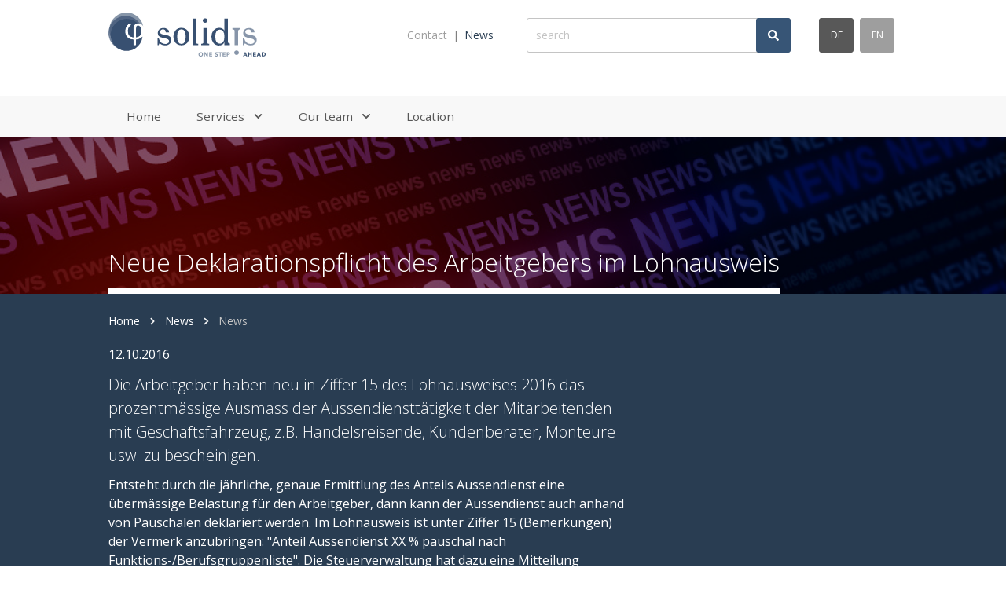

--- FILE ---
content_type: text/html;charset=UTF-8
request_url: https://www.solidis.ch/en/service-navigation/news/news/neue-deklarationspflicht-des-arbeitgebers-im-lohnausweis.html
body_size: 24860
content:
	












<!DOCTYPE HTML>
<html lang="en-US">
	<head>

		
				
				            <meta name="robots" content="index, follow" />
        <meta name="revisit-after" content="5 days" />
    
<title>Neue Deklarationspflicht des Arbeitgebers im Lohnausweis - News - Solidis AG</title>

<meta name="keywords" content="Neue, Deklarationspflicht, des, Arbeitgebers, im, Lohnausweis" />
<meta name="description" content="Die Arbeitgeber haben neu in Ziffer 15 des Lohnausweises 2016 das prozentm&auml;ssige Ausmass der Aussendienstt&auml;tigkeit der Mitarbeitenden mit Gesch&auml;ftsfahrzeug, z.B. Handelsreisende, Kundenberater, Monteure usw. zu bescheinigen." />

<meta name="author" content="Solidis AG" />
<meta name="geo.region" content="US" />

<link rel="canonical" href="https://www.solidis.ch/en/service-navigation/news/news/neue-deklarationspflicht-des-arbeitgebers-im-lohnausweis.html" />

<meta property="og:title" content="Neue Deklarationspflicht des Arbeitgebers im Lohnausweis - News - Solidis AG" />

<meta property="og:type" content="company"/>

<meta property="og:url" content="https://www.solidis.ch/en/service-navigation/news/news/neue-deklarationspflicht-des-arbeitgebers-im-lohnausweis.html" />
<meta property="og:site_name" content="Solidis AG" />
<meta property="og:description" content="Die Arbeitgeber haben neu in Ziffer 15 des Lohnausweises 2016 das prozentm&auml;ssige Ausmass der Aussendienstt&auml;tigkeit der Mitarbeitenden mit Gesch&auml;ftsfahrzeug, z.B. Handelsreisende, Kundenberater, Monteure usw. zu bescheinigen."/>

<meta property="og:locale" content="en_US"/>

<meta property="place:location:latitude" content="47.351460" />
<meta property="place:location:longitude" content="7.908970" />

<meta property="business:contact_data:locality" content="Olten" />
<meta property="business:contact_data:street-address" content="Martin-Disteli-Strasse 9" />
<meta property="business:contact_data:postal_code" content="4600" />
<meta property="business:contact_data:country_name" content="CH" />

<meta property="business:contact_data:email" content="info@mysign.ch" />
<meta property="business:contact_data:phone_number" content="+41 62 207 30 40" />

    <meta property="og:image" content="https://www.solidis.ch/upload/rm/adobestock-303323021-1.jpg?_=1609963857000" />

            <meta property="og:image:type" content="image/jpeg" />
    
            <meta property="og:image:width" content="1000" />
    
            <meta property="og:image:height" content="205" />
    


    <link rel="alternate" href="https://www.solidis.ch/de/service-navigation/news/news/neue-deklarationspflicht-arbeitgebers-lohnausweis.html" hreflang="de-CH" />
    <link rel="alternate" href="https://www.solidis.ch/en/service-navigation/news/news/neue-deklarationspflicht-des-arbeitgebers-im-lohnausweis.html" hreflang="en-US" />


				<link rel="apple-touch-icon" sizes="180x180" href="/img/favicons/apple-touch-icon.png">
		<link rel="icon" type="image/png" sizes="32x32" href="/img/favicons/favicon-32x32.png">
		<link rel="icon" type="image/png" sizes="16x16" href="/img/favicons/favicon-16x16.png">
		<link rel="icon" type="image/svg+xml" href="/img/favicons/favicon.svg">
		<link rel="manifest" href="/img/favicons/site.webmanifest">
		<link rel="mask-icon" href="/img/favicons/safari-pinned-tab.svg" color="#999999">
		<meta name="msapplication-TileColor" content="#ffffff">
		<meta name="viewport" content="width=device-width, initial-scale=1">

				
				<link href="https://fonts.googleapis.com/css2?family=Open+Sans:wght@300;400;700&display=swap" rel="stylesheet">

				

				
		

				

				
		
		
		
		
		
		
		


				
		
		
		
		

				 		 		 
				
		
		

		
				<style type="text/css" media="all">
/*! normalize.css v8.0.1 | MIT License | github.com/necolas/normalize.css */.hamburger,button,hr,input{overflow:visible}details,hr,img,main{display:block}.nav-desktop__item--active>.nav-desktop__link .svg-icon,.nav-desktop__item:hover>.nav-desktop__link-level1 .svg-icon,a svg{fill:#fff}fieldset,iframe{border:0}a,body,label{color:#fff}.sky-form__columns,img,legend{max-width:100%}hr{-webkit-box-sizing:content-box;box-sizing:content-box;background:#000;background:-webkit-gradient(linear,left top,right top,from(rgba(0,0,0,0)),color-stop(50%,#c4c4c4),to(rgba(255,255,255,0)));background:linear-gradient(90deg,rgba(0,0,0,0) 0,#c4c4c4 50%,rgba(255,255,255,0) 100%);height:1px;padding:0;margin:1em 0;border:none;width:100%;clear:both}code{font-family:monospace,monospace;font-size:1em}button,input,select,textarea{font-family:inherit;font-size:100%;margin:0}button,select{text-transform:none}[type=button],[type=reset],[type=submit],button{-webkit-appearance:button}[type=button]::-moz-focus-inner,[type=reset]::-moz-focus-inner,[type=submit]::-moz-focus-inner,button::-moz-focus-inner{border-style:none;padding:0}[type=button]:-moz-focusring,[type=reset]:-moz-focusring,[type=submit]:-moz-focusring,button:-moz-focusring{outline:ButtonText dotted 1px}legend{-webkit-box-sizing:border-box;box-sizing:border-box;display:table;white-space:normal}[type=number]::-webkit-inner-spin-button,[type=number]::-webkit-outer-spin-button{height:auto}[type=search]{-webkit-appearance:textfield;outline-offset:-2px}[type=search]::-webkit-search-decoration{-webkit-appearance:none}::-webkit-file-upload-button{-webkit-appearance:button;font:inherit}body,html{font-weight:400;height:100%}address,body{font-style:normal}summary{display:list-item}template{display:none}:root{--scrollbarWidth:0px}*,::after,::before{-webkit-box-sizing:border-box;box-sizing:border-box}html{font-size:100%;-webkit-text-size-adjust:none}body{font-size:16px;font-family:"Open Sans",sans-serif;-ms-text-size-adjust:100%;-webkit-font-smoothing:antialiased;-moz-osx-font-smoothing:grayscale;line-height:1;margin:0;overflow-y:scroll;overflow-x:hidden}b,caption,legend{font-weight:700}fieldset,figure{margin:0;padding:0}img{height:auto}a{outline:0;text-decoration:none;-webkit-transition:color 150ms;transition:color 150ms}.cms-editor a,a:hover{text-decoration:underline}a:hover{color:#c4c4c4}a:hover svg{fill:#c4c4c4}.btn,.cms-editor a:hover,.languageselector__text:hover,.nav-desktop__link:hover,[type=submit],a[href^=tel]{text-decoration:none}blockquote{background-color:#fff;padding:1rem 2rem;margin:0 auto}blockquote p{color:#293d52;font-style:italic;margin-bottom:0}blockquote p::after,blockquote p::before{color:#293d52;content:"“";font-family:Georgia;font-size:2.5rem;margin:-.7rem 0 0 -1.2rem;position:absolute;opacity:.5}blockquote p::after{content:"”";margin:-.5rem 0 0}a[href^=tel]{color:inherit;-webkit-box-shadow:none;box-shadow:none;font-weight:400}ul{font-family:inherit;line-height:1.5;font-size:inherit;list-style-position:outside;padding:0;margin:0 0 1.5rem 1.4rem}button:focus{outline:0}p{line-height:1.5;margin:0}p:not(:last-child){margin-bottom:1.5em}.sitebranding-mobile{width:150px;height:auto}.sitebranding-desktop{width:200px;height:auto}input[type=search]{-webkit-appearance:none;-webkit-user-modify:read-write-plaintext-only}input[type=number]{-moz-appearance:textfield}input::-webkit-inner-spin-button,input::-webkit-outer-spin-button{-webkit-appearance:none}input[type=search]::-webkit-search-cancel-button,input[type=search]::-webkit-search-decoration{-webkit-appearance:none}input[type=number]::-webkit-inner-spin-button,input[type=number]::-webkit-outer-spin-button{-webkit-appearance:none;margin:0}a,button,input{-ms-touch-action:none!important}input[type=search]::-ms-clear{display:none}button[disabled],input[disabled]{cursor:default}::-webkit-input-placeholder{color:#c4c4c4;opacity:1}:-moz-placeholder{color:#c4c4c4;opacity:1}::-moz-placeholder{color:#c4c4c4;opacity:1}:-ms-input-placeholder{color:#c4c4c4;opacity:1}label{display:inline-block;font-size:16px;margin-bottom:6px}textarea{overflow:auto;height:120px}button,input,select,textarea{line-height:1.5;outline:0;border-radius:3px}input,textarea{width:100%;border:1px solid #c4c4c4;padding:.75em;-webkit-transition:border-color 150ms ease;transition:border-color 150ms ease}.bg-primary input:not([type=submit]):not([type=reset]),.bg-primary textarea{border:1px solid #fff}input:focus,textarea:focus{border-color:#000}[type=reset],[type=submit]{width:auto;border:none;cursor:pointer}[type=checkbox],[type=radio]{width:auto;opacity:0;position:absolute}[type=checkbox]+label,[type=checkbox]+label+label,[type=radio]+label,[type=radio]+label+label{position:relative;padding-left:24px;cursor:pointer;min-height:16px;-webkit-box-align:center;-ms-flex-align:center;align-items:center}[type=checkbox]+label+label::after,[type=checkbox]+label+label::before,[type=checkbox]+label::after,[type=checkbox]+label::before,[type=radio]+label+label::after,[type=radio]+label+label::before,[type=radio]+label::after,[type=radio]+label::before{-webkit-appearance:none;content:"";position:absolute;left:0;top:0;display:block;-webkit-transition:all .2s cubic-bezier(.64,.57,.67,1.53);transition:all .2s cubic-bezier(.64,.57,.67,1.53)}.sky-form__columns,.sky-form__columns--select,[type=checkbox]:checked+label,[type=checkbox]:checked+label+label{position:relative}.row,.sky-form__row{display:-ms-flexbox;-webkit-box-orient:horizontal;-webkit-box-direction:normal}[type=checkbox]+label+label::before,[type=checkbox]+label::before,[type=radio]+label+label::before,[type=radio]+label::before{width:16px;height:16px;border:1px solid #fff}[type=checkbox]+label+label::after,[type=checkbox]+label::after{border:1px solid #fff;top:calc(50% - 2px);left:2px;width:5px;height:10px;border-width:0 2px 2px 0;-webkit-transform:rotate(45deg) translateY(-50%);transform:rotate(45deg) translateY(-50%);opacity:0}[type=checkbox]:checked+label+label::after,[type=checkbox]:checked+label::after{opacity:1}[type=radio]+label+label::before,[type=radio]+label::before{border-radius:50%}[type=radio]+label+label::after,[type=radio]+label::after{top:4px;left:4px;width:8px;height:8px;border-radius:50%;-webkit-transform:scale(0);transform:scale(0)}[type=radio]:checked+label+label::after,[type=radio]:checked+label::after{background:#fff;-webkit-transform:scale(1);transform:scale(1)}.sky-form__text,legend{font-weight:inherit;color:inherit;padding:0;text-transform:none;margin-bottom:.5rem}.sky-form__row{margin-left:-.5rem;margin-right:-.5rem;display:-webkit-box;display:flex;-ms-flex-flow:row wrap;flex-flow:row wrap}.sky-form__columns{padding-left:.5rem;padding-right:.5rem;-webkit-box-flex:0;-ms-flex:0 0 100%;flex:0 0 100%;margin-bottom:1em}.sky-form__columns--gender .sky-form__radio,.sky-form__columns--male .sky-form__radio{margin-right:.5em;display:-webkit-inline-box;display:-ms-inline-flexbox;display:inline-flex}.sky-form__columns--select::after{pointer-events:none;content:"";font-family:mysign-template-icons;position:absolute;right:10px;bottom:10px;font-weight:400;font-size:24px}@media (min-width:40rem){.sky-form__columns--city{-ms-flex-preferred-size:75%;flex-basis:75%}.sky-form__columns--zip{-ms-flex-preferred-size:25%;flex-basis:25%}}.sky-form__label--file,.sky-form__label--title{position:relative;top:0;left:0;display:block}.sky-form__text{margin-bottom:.25em;margin-top:.5em}.sky-form .hiddenfields,.sky-form .sky-hiddenfields{height:0;padding:0;position:absolute;visibility:hidden}.sky-form__help-icon{position:absolute;right:0;top:32px}.sky-form__help-icon:after{content:"#";position:absolute;right:10px;bottom:10px;font-weight:400;font-size:24px}.clearfix::after,.embed-responsive::before,.expand-action:after,.hamburger__inner::after,.hamburger__inner::before,.sky-form__help-text:after{content:""}.sky-form__columns .sky-form__columns{padding-left:0;padding-right:0}.sky-form__columns .sky-form__columns .sky-form__help-icon{right:-.5rem}.sky-form__help-icon:hover .sky-form__help-text{visibility:visible;opacity:1;-webkit-transform:translate(-100%,-170%);transform:translate(-100%,-170%)}@media (min-width:64rem){.sky-form__help-icon:hover .sky-form__help-text{-webkit-transform:translate(-50%,-160%);transform:translate(-50%,-160%)}}.sky-form__help-text{width:200px;margin-left:-2px;color:#fff;font-size:14px;background:#293d52;display:block;position:absolute;top:0;left:50%;padding:.5rem;border-radius:3px;line-height:1.5;opacity:0;pointer-events:none;-webkit-transform:translate(-100%,-100%);transform:translate(-100%,-100%);-webkit-transition:all .3s ease;transition:all .3s ease;z-index:1}@media (min-width:64rem){.sky-form__help-text{-webkit-transform:translate(-50%,-100%);transform:translate(-50%,-100%);margin-left:-18px}}.sky-form__help-text:after{display:block;position:absolute;bottom:0;left:92%;width:0;height:0;border:solid;border-width:10px 10px 0;border-color:#293d52 transparent transparent;-webkit-transform:translate(-50%,100%);transform:translate(-50%,100%)}input.error::-webkit-input-placeholder,textarea.error::-webkit-input-placeholder{color:#b81417}input.error::-moz-placeholder,textarea.error::-moz-placeholder{color:#b81417}input.error:-ms-input-placeholder,textarea.error:-ms-input-placeholder{color:#b81417}input.error::-ms-input-placeholder,textarea.error::-ms-input-placeholder{color:#b81417}input.error,input.error::placeholder,input[type=checkbox].error~.sky-form__label--checkbox,input[type=radio].error~.sky-form__label--radio,textarea.error,textarea.error::placeholder{color:#b81417}input.error,textarea.error{border-color:#b81417}.row{width:100%;max-width:64rem;margin-right:auto;margin-left:auto;display:-webkit-box;display:flex;-ms-flex-flow:row wrap;flex-flow:row wrap}.row .row{width:auto}.column,.columns{-webkit-box-flex:1;-ms-flex:1 1 0px;flex:1 1 0px;min-width:initial}.column.row.row,.row.row.columns{display:-webkit-box;display:-ms-flexbox;display:flex}.row .column.row.row,.row .row.row.columns{margin-right:0;margin-left:0;padding-right:0;padding-left:0}@media all{.row .row{margin-left:-.5rem;margin-right:-.5rem}.column,.columns{padding-left:.5rem;padding-right:.5rem}.small-up-1{-ms-flex-wrap:wrap;flex-wrap:wrap}.small-up-1>.column,.small-up-1>.columns{-webkit-box-flex:0;-ms-flex:0 0 100%;flex:0 0 100%;max-width:100%}.small-up-2{-ms-flex-wrap:wrap;flex-wrap:wrap}.small-up-2>.column,.small-up-2>.columns{-webkit-box-flex:0;-ms-flex:0 0 50%;flex:0 0 50%;max-width:50%}.small-12{-webkit-box-flex:0;-ms-flex:0 0 100%;flex:0 0 100%;max-width:100%}}@media (min-width:40rem){.row .row{margin-left:-.625rem;margin-right:-.625rem}.column,.columns{padding-left:.625rem;padding-right:.625rem}.medium-up-2{-ms-flex-wrap:wrap;flex-wrap:wrap}.medium-up-2>.column,.medium-up-2>.columns{-webkit-box-flex:0;-ms-flex:0 0 50%;flex:0 0 50%;max-width:50%}.medium-up-3{-ms-flex-wrap:wrap;flex-wrap:wrap}.medium-4,.medium-up-3>.column,.medium-up-3>.columns{-webkit-box-flex:0;-ms-flex:0 0 33.3333333333%;flex:0 0 33.3333333333%;max-width:33.3333333333%}.medium-up-4{-ms-flex-wrap:wrap;flex-wrap:wrap}.medium-up-4>.column,.medium-up-4>.columns{-webkit-box-flex:0;-ms-flex:0 0 25%;flex:0 0 25%;max-width:25%}.medium-6{-webkit-box-flex:0;-ms-flex:0 0 50%;flex:0 0 50%;max-width:50%}.medium-8{-webkit-box-flex:0;-ms-flex:0 0 66.6666666667%;flex:0 0 66.6666666667%;max-width:66.6666666667%}}.h1,.h2,.h3,.h5,h1,h2,h3,h5{color:inherit;margin:0 0 .25em;padding:0;line-height:1.5;font-weight:300}.h1,h1{font-size:1.5rem;line-height:1.2}@media all{.h1,.h2,.h3,.h5,h1,h2,h3,h5{margin-bottom:calc(.25em + .25 * ((100vw - 0rem)/ 64))}.h1,h1{font-size:calc(1.5rem + .5 * ((100vw - 0rem)/ 64))}}@media (min-width:64rem){.sky-form__help-text:after{left:50%}.large-up-3{-ms-flex-wrap:wrap;flex-wrap:wrap}.large-4,.large-up-3>.column,.large-up-3>.columns{-webkit-box-flex:0;-ms-flex:0 0 33.3333333333%;flex:0 0 33.3333333333%;max-width:33.3333333333%}.large-8{-webkit-box-flex:0;-ms-flex:0 0 66.6666666667%;flex:0 0 66.6666666667%;max-width:66.6666666667%}.h1,.h2,.h3,.h5,h1,h2,h3,h5{margin-bottom:.5em}.h1,h1{font-size:2rem}}.h2,h2{font-size:1.35rem}@media all{.h2,h2{font-size:calc(1.35rem + .25 * ((100vw - 0rem)/ 64))}}@media (min-width:64rem){.h2,h2{font-size:1.6rem}}.h3,h3{font-size:1.25rem}@media all{.h3,h3{font-size:calc(1.25rem + .1 * ((100vw - 0rem)/ 64))}}@media (min-width:64rem){.h3,h3{font-size:1.35rem}}.h5,h5{font-size:1rem}@media all{.h5,h5{font-size:calc(1rem + .25 * ((100vw - 0rem)/ 64))}}@media (min-width:64rem){.h5,h5{font-size:1.25rem}}.h1-header{font-size:1rem}@media all{.h1-header{font-size:calc(1rem + 1 * ((100vw - 0rem)/ 64))}}.svg-icon{width:1em;height:1em}.svg-icon--small{width:.75em;height:.75em}.svg-icon--large{width:1.5em;height:1.5em}.svg-icon--xlarge{width:2em;height:2em}.offcanvas{-webkit-transform:translate3d(-100%,0,0);transform:translate3d(-100%,0,0);-webkit-transition:-webkit-transform .3s ease-in-out;transition:-webkit-transform .3s ease-in-out;transition:transform .3s ease-in-out;transition:transform .3s ease-in-out,-webkit-transform .3s ease-in-out;position:fixed}.header-mobile{z-index:30;height:78px;-webkit-box-shadow:0 1px 3px 0 rgba(0,0,0,.3);box-shadow:0 1px 3px 0 rgba(0,0,0,.3)}.maincontent{padding-top:78px}.offcanvas--open+.maincontainer .header-mobile{-webkit-box-shadow:none;box-shadow:none}.header-desktop{z-index:600}.header-content__figure,.header-content__inner{height:100px}@media (min-width:64rem){.h1-header{font-size:2rem}.maincontent{padding-top:0}.header-content__figure,.header-content__inner{height:200px}}.accesskey-wrapper a{position:absolute;top:-100px}.btn,[type=submit]{display:-webkit-inline-box;display:-ms-inline-flexbox;display:inline-flex;-webkit-box-align:center;-ms-flex-align:center;align-items:center;-webkit-box-pack:center;-ms-flex-pack:center;justify-content:center;color:#fff;line-height:1.5;padding:.5em 1em;border-radius:3px;border:1px solid #375576;background-color:#375576;cursor:pointer;-webkit-transition:background-color .15s ease;transition:background-color .15s ease;white-space:nowrap}.btn--square{width:calc((1em * 1.5) - (2 * .75em) * -1);height:calc((1em * 1.5) - (2 * .75em) * -1);padding:0;-webkit-box-pack:center;-ms-flex-pack:center;justify-content:center}.hamburger--squeeze .hamburger__inner{-webkit-transition-duration:75ms;transition-duration:75ms;-webkit-transition-timing-function:cubic-bezier(.55,.055,.675,.19);transition-timing-function:cubic-bezier(.55,.055,.675,.19)}.hamburger--squeeze .hamburger__inner::before{-webkit-transition:top 75ms .12s ease,opacity 75ms ease;transition:top 75ms .12s ease,opacity 75ms ease}.hamburger--squeeze .hamburger__inner::after{-webkit-transition:bottom 75ms .12s ease,-webkit-transform 75ms cubic-bezier(.55,.055,.675,.19);transition:bottom 75ms .12s ease,-webkit-transform 75ms cubic-bezier(.55,.055,.675,.19);transition:bottom 75ms .12s ease,transform 75ms cubic-bezier(.55,.055,.675,.19);transition:bottom 75ms .12s ease,transform 75ms cubic-bezier(.55,.055,.675,.19),-webkit-transform 75ms cubic-bezier(.55,.055,.675,.19)}.hamburger--squeeze.is-active .hamburger__inner{-webkit-transform:rotate(45deg);transform:rotate(45deg);-webkit-transition-delay:.12s;transition-delay:.12s;-webkit-transition-timing-function:cubic-bezier(.215,.61,.355,1);transition-timing-function:cubic-bezier(.215,.61,.355,1)}.hamburger--squeeze.is-active .hamburger__inner::before{top:0;opacity:0;-webkit-transition:top 75ms ease,opacity 75ms .12s ease;transition:top 75ms ease,opacity 75ms .12s ease}.hamburger--squeeze.is-active .hamburger__inner::after{bottom:0;-webkit-transform:rotate(-90deg);transform:rotate(-90deg);-webkit-transition:bottom 75ms ease,-webkit-transform 75ms .12s cubic-bezier(.215,.61,.355,1);transition:bottom 75ms ease,-webkit-transform 75ms .12s cubic-bezier(.215,.61,.355,1);transition:bottom 75ms ease,transform 75ms .12s cubic-bezier(.215,.61,.355,1);transition:bottom 75ms ease,transform 75ms .12s cubic-bezier(.215,.61,.355,1),-webkit-transform 75ms .12s cubic-bezier(.215,.61,.355,1)}.hamburger{padding:15px 0;display:block;cursor:pointer;-webkit-transition-property:opacity,-webkit-filter;transition-property:opacity,-webkit-filter;transition-property:opacity,filter;transition-property:opacity,filter,-webkit-filter;-webkit-transition-duration:.15s;transition-duration:.15s;-webkit-transition-timing-function:linear;transition-timing-function:linear;color:inherit;text-transform:none;background-color:transparent;border:0;margin:0}.hamburger.is-active:hover,.hamburger:hover{opacity:.7}.hamburger.is-active .hamburger__inner,.hamburger.is-active .hamburger__inner::after,.hamburger.is-active .hamburger__inner::before{background-color:#293d52}.hamburger__box{width:30px;height:16px;display:block;position:relative}.hamburger__inner{display:block;top:50%;margin-top:-1px}.hamburger__inner,.hamburger__inner::after,.hamburger__inner::before{width:30px;height:2px;background-color:#293d52;border-radius:0;position:absolute;-webkit-transition-property:-webkit-transform;transition-property:-webkit-transform;transition-property:transform;transition-property:transform,-webkit-transform;-webkit-transition-duration:.15s;transition-duration:.15s;-webkit-transition-timing-function:ease;transition-timing-function:ease}.hamburger__inner::after,.hamburger__inner::before{display:block}.hamburger__inner::before{top:-7px}.hamburger__inner::after{bottom:-7px}.searchform{z-index:10}@media (min-width:64rem){.searchform{width:24em}}.searchform__submit{position:absolute;right:0;top:50%;-webkit-transform:translateY(-50%);transform:translateY(-50%);width:44px;height:44px}.languageselector__list{margin:0 -.125em;display:-webkit-box;display:-ms-flexbox;display:flex;-webkit-box-align:center;-ms-flex-align:center;align-items:center}.languageselector__item{-webkit-box-flex:1;-ms-flex-positive:1;flex-grow:1;margin:0 .25em}.languageselector__item--active .languageselector__text{background-color:#9e9e9e;border-color:#9e9e9e;cursor:default}.languageselector__item--active .languageselector__text:hover{background-color:#9e9e9e;border-color:#9e9e9e}.languageselector__text{display:-webkit-box;display:-ms-flexbox;display:flex;-webkit-box-pack:center;-ms-flex-pack:center;justify-content:center;-webkit-box-align:center;-ms-flex-align:center;align-items:center;padding:0;text-transform:uppercase;font-size:.75em;width:44px;height:44px;background-color:#585858;border-color:#585858;color:#fff}.languageselector__text:not(a){color:#fff}.languageselector__text:hover{background-color:#9e9e9e}.locationpointer__separator{margin:0 .25em}.nav-desktop__wrapper{z-index:500;top:-1px}.nav-desktop--is-sticky{-webkit-box-shadow:0 -3px 10px 0 rgba(0,0,0,.75);box-shadow:0 -3px 10px 0 rgba(0,0,0,.75)}.nav-desktop__list-level1{display:-webkit-box;display:-ms-flexbox;display:flex}.nav-desktop__list:not(.nav-desktop__list-level1){visibility:hidden;opacity:0;-webkit-transition:opacity 150ms;transition:opacity 150ms;position:absolute;z-index:100;-webkit-box-shadow:0 1px 3px 0 rgba(0,0,0,.3);box-shadow:0 1px 3px 0 rgba(0,0,0,.3);background-color:#fff;width:200px}.nav-desktop__list-level2{left:0}.nav-desktop__list:not(.nav-desktop__list-level2){left:100%;top:0}.nav-desktop__item{font-size:.8rem;padding-left:0;position:relative}.nav-desktop__item--active>.nav-desktop__link{color:#375576}.nav-desktop__item--active .nav-desktop__link-level1{background-color:#293d52;color:#fff}.nav-desktop__item:hover>.nav-desktop__link-level1{background-color:#375576;color:#fff}.nav-desktop__item:hover>.nav-desktop__list{visibility:visible;opacity:1}.nav-desktop__item--rtl .nav-desktop__list:not(.nav-desktop__list-level2){left:auto;right:100%}.nav-desktop__link{display:-webkit-box;display:-ms-flexbox;display:flex;-webkit-box-pack:justify;-ms-flex-pack:justify;justify-content:space-between;-webkit-box-align:center;-ms-flex-align:center;align-items:center}.nav-desktop__link-level1{color:#585858;font-size:1.188em;padding:1em 1.5em}.nav-desktop__link-level1 .svg-icon{fill:#585858}.nav-desktop__link:not(.nav-desktop__link-level1){padding:1.6em;text-transform:none;color:#585858}.nav-desktop__link:not(.nav-desktop__link-level1):hover{background-color:#f8f8f8}.nav-desktop__link:not(.nav-desktop__link-level1):hover .svg-icon{fill:#375576}.bg-primary{background-color:#293d52!important}.bg-primary-light,.bg-primary-light-hover:hover{background-color:#375576!important}.bg-black{background-color:#000!important}.bg-white{background-color:#fff!important}.bg-shade{background-color:grey!important}.bg-shade-lightest{background-color:#f8f8f8!important}.bg-shade-darkest{background-color:#252525!important}.border-right{border-right:1px solid grey!important}.border-bottom{border-bottom:1px solid grey!important}.border-left{border-left:1px solid grey!important}.border-bottom-1{border-bottom:.5rem solid grey!important}.border-white{border-color:#fff!important}.border-shade-lightest{border-color:#f8f8f8!important}.border-shade-lighter{border-color:#c4c4c4!important}.rounded{border-radius:3px!important}.clearfix::after{display:block;clear:both}.d-none{display:none!important}.d-inline-block{display:inline-block!important}.d-block{display:block!important}.d-flex{display:-webkit-box!important;display:-ms-flexbox!important;display:flex!important}.d-inline-flex{display:-webkit-inline-box!important;display:-ms-inline-flexbox!important;display:inline-flex!important}@media (min-width:40rem){.d-block\@medium{display:block!important}}.embed-responsive{position:relative;display:block;width:100%;padding:0;overflow:hidden}.embed-responsive::before{display:block}.embed-responsive .embed-responsive-item,.embed-responsive embed,.embed-responsive iframe,.embed-responsive img,.embed-responsive object,.embed-responsive video{position:absolute;top:0;bottom:0;left:0;width:100%;height:100%;border:0}.embed-responsive-2\/1::before{padding-top:50%}.embed-responsive-16\/9::before{padding-top:56.25%}.embed-responsive-3\/2::before{padding-top:66.6666666667%}.embed-responsive-1\/1::before{padding-top:100%}.expand-action{z-index:100}.expand-action:after{width:100%;height:100%;display:block;position:absolute;top:0;left:0;z-index:0}.object-fit-contain,.object-fit-cover,.w-100{width:100%!important}.h-100,.object-fit-contain,.object-fit-cover{height:100%!important}.expand-content-full{margin-left:calc((-50vw + 50%) + var(--scrollbarWidth)/ 2)!important;margin-right:calc((-50vw + 50%) + var(--scrollbarWidth)/ 2)!important}@media all and (-ms-high-contrast:none),(-ms-high-contrast:active){.expand-content-full{margin-left:calc(-50vw + 50%)!important;margin-right:calc(-50vw + 50%)!important}}.fill-white{fill:#fff!important}.fill-shade-lightest{fill:#f8f8f8!important}.fill-shade-lighter-hover:hover{fill:#c4c4c4!important}.flex-column{-webkit-box-orient:vertical!important;-webkit-box-direction:normal!important;-ms-flex-direction:column!important;flex-direction:column!important}.flex-wrap{-ms-flex-wrap:wrap!important;flex-wrap:wrap!important}.flex-grow-1{-webkit-box-flex:1!important;-ms-flex-positive:1!important;flex-grow:1!important}.flex-shrink-0{-ms-flex-negative:0!important;flex-shrink:0!important}.justify-content-end{-webkit-box-pack:end!important;-ms-flex-pack:end!important;justify-content:flex-end!important}.justify-content-center{-webkit-box-pack:center!important;-ms-flex-pack:center!important;justify-content:center!important}.justify-content-between{-webkit-box-pack:justify!important;-ms-flex-pack:justify!important;justify-content:space-between!important}.align-items-center{-webkit-box-align:center!important;-ms-flex-align:center!important;align-items:center!important}@media all{.gutter{padding-left:.5rem;padding-right:.5rem}}@media (min-width:40rem){.embed-responsive-3\/2\@medium::before{padding-top:66.6666666667%}.justify-content-center\@medium{-webkit-box-pack:center!important;-ms-flex-pack:center!important;justify-content:center!important}.float-left\@medium{float:left!important}.float-right\@medium{float:right!important}.gutter{padding-left:.625rem;padding-right:.625rem}}.h-spacing-3>:not(:last-child){margin-right:.75em!important}.h-spacing-4>:not(:last-child){margin-right:1em!important}.h-spacing-5>:not(:last-child){margin-right:1.5em!important}@media (max-width:39.99rem){.small-lr-1>:nth-child(1n+1):nth-last-child(-n+1),.small-lr-1>:nth-child(1n+1):nth-last-child(-n+1)~*,.small-lr-2>:nth-child(2n+1):nth-last-child(-n+2),.small-lr-2>:nth-child(2n+1):nth-last-child(-n+2)~*{margin:0!important}.w-100\@until-medium{width:100%!important}}@media (min-width:40rem) and (max-width:63.99rem){.medium-lr-2>:nth-child(2n+1):nth-last-child(-n+2),.medium-lr-2>:nth-child(2n+1):nth-last-child(-n+2)~*,.medium-lr-4>:nth-child(4n+1):nth-last-child(-n+4),.medium-lr-4>:nth-child(4n+1):nth-last-child(-n+4)~*{margin:0!important}}@media (min-width:64rem){.large-lr-2>:nth-child(2n+1):nth-last-child(-n+2),.large-lr-2>:nth-child(2n+1):nth-last-child(-n+2)~*,.large-lr-3>:nth-child(3n+1):nth-last-child(-n+3),.large-lr-3>:nth-child(3n+1):nth-last-child(-n+3)~*,.large-lr-4>:nth-child(4n+1):nth-last-child(-n+4),.large-lr-4>:nth-child(4n+1):nth-last-child(-n+4)~*{margin:0!important}.hide-for-large{display:none!important}}.line-height{line-height:1.5}.line-height-1{line-height:1}.object-fit-cover{-o-object-fit:cover!important;object-fit:cover!important;font-family:"object-fit: cover"!important}.object-fit-contain{-o-object-fit:contain!important;object-fit:contain!important;font-family:"object-fit: contain"!important}.overflow-hidden{overflow:hidden}.opacity-50{opacity:.5!important}.position-relative{position:relative!important}.position-absolute{position:absolute!important}.position-fixed{position:fixed!important}.position-sticky{position:-webkit-sticky!important;position:sticky!important}.l-0{left:0!important}.r-0{right:0!important}.t-0{top:0!important}.b-0{bottom:0!important}.tn-2{top:-2px!important}.y-center{top:50%;-webkit-transform:translateY(-50%)!important;transform:translateY(-50%)!important}.xy-center{top:50%!important;left:50%!important;-webkit-transform:translate(-50%,-50%)!important;transform:translate(-50%,-50%)!important}.r-list{margin:0;padding:0;list-style:none}@media (max-width:63.99rem){.show-for-large{display:none!important}}@media print{.hide-for-print{display:none!important}}@media not print{.show-for-print{display:none!important}}.max-w-20-bp-large{max-width:calc(64rem + 20em)!important}.shadow{-webkit-box-shadow:0 1px 3px 0 rgba(0,0,0,.3)!important;box-shadow:0 1px 3px 0 rgba(0,0,0,.3)!important}.m-0{margin:0!important}.mt-0{margin-top:0!important}.mb-0{margin-bottom:0!important}.mr-1,.mx-1{margin-right:.25em!important}.mb-1{margin-bottom:.25em!important}.ml-1,.mx-1{margin-left:.25em!important}.mt-2{margin-top:.5em!important}.mr-2{margin-right:.5em!important}.mb-2{margin-bottom:.5em!important}.mt-3{margin-top:.75em!important}.mr-3,.mx-3{margin-right:.75em!important}.mb-3{margin-bottom:.75em!important}.ml-3,.mx-3{margin-left:.75em!important}.mb-4{margin-bottom:1em!important}.my-5{margin-top:1.5em!important}.mb-5,.my-5{margin-bottom:1.5em!important}.mt-6{margin-top:2em!important}.ml-6{margin-left:2em!important}.ml-7{margin-left:3em!important}.p-0{padding:0!important}.p-2{padding:.5em!important}.py-2{padding-top:.5em!important}.px-2{padding-right:.5em!important;padding-left:.5em!important}.pb-2,.py-2{padding-bottom:.5em!important}.p-3{padding:.75em!important}.pt-3,.py-3{padding-top:.75em!important}.py-3{padding-bottom:.75em!important}.p-4{padding:1em!important}.pt-4,.py-4{padding-top:1em!important}.pr-4,.px-4{padding-right:1em!important}.pb-4,.py-4{padding-bottom:1em!important}.px-4{padding-left:1em!important}.py-5{padding-top:1.5em!important}.px-5{padding-right:1.5em!important;padding-left:1.5em!important}.pb-5,.py-5{padding-bottom:1.5em!important}.pb-8{padding-bottom:5em!important}.mb-n5{margin-bottom:-1.5em!important}.m-auto{margin:auto!important}.mx-auto{margin-left:auto!important}.mr-auto,.mx-auto{margin-right:auto!important}.mt-auto{margin-top:auto!important}@media (min-width:40rem){.max-w-50\@medium{max-width:50%!important}.mb-1\@medium{margin-bottom:.25em!important}.mr-3\@medium{margin-right:.75em!important}.ml-3\@medium{margin-left:.75em!important}.mb-4\@medium{margin-bottom:1em!important}.pt-4\@medium{padding-top:1em!important}.pr-4\@medium{padding-right:1em!important}.pb-4\@medium{padding-bottom:1em!important}}@media (max-width:39.99rem){.mb-2\@until-medium{margin-bottom:.5em!important}.mb-4\@until-medium{margin-bottom:1em!important}.mt-5\@until-medium{margin-top:1.5em!important}.mb-6\@until-medium{margin-bottom:2em!important}.p-4\@until-medium{padding:1em!important}}.text-nowrap{white-space:nowrap!important}.text-hyphens{hyphens:auto!important;word-break:break-word;word-wrap:break-word;-webkit-hyphens:auto;-ms-hyphens:auto;-moz-hyphens:auto}.text-right{text-align:right!important}.text-center{text-align:center!important}@media (min-width:40rem){.text-right\@medium{text-align:right!important}}@media (min-width:64rem){.max-w-33\@large{max-width:33.33%!important}.py-5\@large{padding-top:1.5em!important;padding-bottom:1.5em!important}.p-6\@large{padding:2em!important}.ml-auto\@large{margin-left:auto!important}.text-left\@large{text-align:left!important}.text-multiline-truncate-5\@large{display:-webkit-box;-webkit-box-orient:vertical;overflow:hidden;-webkit-line-clamp:5}}@media (max-width:63.99rem){.text-multiline-truncate-2\@until-large{display:-webkit-box;-webkit-box-orient:vertical;overflow:hidden;-webkit-line-clamp:2}}.text-uppercase{text-transform:uppercase!important}.font-weight-light{font-weight:300!important}.font-weight-bold{font-weight:700!important}.font-italic{font-style:italic!important}.text{font-size:1em!important}.text-xxsmall{font-size:.5em!important}.text-small{font-size:.875em!important}.text-large{font-size:1.188em!important}.text-primary{color:#293d52!important}.text-primary.text-svg svg{fill:#293d52!important}.text-black{color:#000!important}.text-black.text-svg svg{fill:#000!important}.text-white{color:#fff!important}.text-white.text-svg svg{fill:#fff!important}.text-shade{color:grey!important}.text-shade-lighter,.text-shade-lighter-hover:hover{color:#c4c4c4!important}.text-shade.text-svg svg{fill:grey!important}.text-shade-lighter-hover:hover.text-svg svg,.text-shade-lighter.text-svg svg{fill:#c4c4c4!important}.text-shade-lighter-hover svg{-webkit-transition:fill 150ms!important;transition:fill 150ms!important}.text-shade-light{color:#9e9e9e!important}.text-shade-light.text-svg svg{fill:#9e9e9e!important}.text-shade-dark{color:#585858!important}.text-shade-dark.text-svg svg{fill:#585858!important}.text-shade-darkest{color:#252525!important}.text-shade-darkest.text-svg svg{fill:#252525!important}.text-decoration-none{text-decoration:none!important}.transition-bg{-webkit-transition:background-color 150ms ease-out!important;transition:background-color 150ms ease-out!important}.transition-slow-transform{-webkit-transition:-webkit-transform .3s ease-out!important;transition:-webkit-transform .3s ease-out!important;transition:transform .3s ease-out!important;transition:transform .3s ease-out,-webkit-transform .3s ease-out!important}.transition-opacity{-webkit-transition:opacity 150ms ease-out!important;transition:opacity 150ms ease-out!important}.transition-fill{-webkit-transition:fill 150ms ease-out!important;transition:fill 150ms ease-out!important}.visible{visibility:visible!important}.v-spacing-child-1:not(:last-child){margin-bottom:.25em!important}.v-spacing-4>:not(:last-child),.v-spacing-child-4:not(:last-child){margin-bottom:1em!important}.v-spacing-5>:not(:last-child),.v-spacing-child-5:not(:last-child){margin-bottom:1.5em!important}@media (min-width:64rem){.v-spacing-6\@large>:not(:last-child),.v-spacing-child-6\@large:not(:last-child){margin-bottom:2em!important}.v-spacing-child-7\@large:not(:last-child){margin-bottom:3em!important}}
</style>
<link rel="preload" type="text/css" href="/css/styles.css" media="all" as="style" onload="this.onload=null;this.rel='stylesheet'" /><link rel="preload" type="text/css" href="/css/print.css" media="all" as="style" onload="this.onload=null;this.rel='stylesheet'" />
		<script>
var webroot="/";var languagepath="en";var isTestingEnvironment=false;var language="en";var dictBack="back";var Global={};var Prj={};var dict_prj={get:function(key,args){var returnValue=null;for(var tmpKey in this){var tmpValue=this[tmpKey];if(key==tmpKey){returnValue=tmpValue;if(args!=null&&args instanceof Array&&args.length>0)for(var i=0;i<args.length;i++){var replacer=new RegExp("\\{"+i+"\\}","g");returnValue=returnValue.replace(replacer,args[i])}}}return returnValue},"msgBack":"back","lblRequiredFields":"These fields are mandatory.","errForm":"An error occurred while sending your contact request.","lblRemovetxt":"Would you like to delete your data completely from our newsletter or perhaps just leave another e-mail or change your data?\ufeff",
"msgFormOk":"Thank you very much! We have received your request and will do our best to process it as soon as possible.","txtNewsletterAbo":"Subscribe to newsletter","msgPageSendOk":"Your message has been sent to the recipient.","btnSubscribe":"subscribe","txtToNewsOverview":"To News overview","txtNlUnknownSalutation":"Hello","txtContactform":"Contactform","cms.seo.locality":"Olten","txtMetaStreet":"Martin-Disteli-Strasse 9","txtMetaFaxnumber":"Fax +41 62 207 30 49","lnkWebview":"If this email is not displayed correctly, please click here.",
"lblCity":"City","txtContinue":"continue","lblUnknownzip":"Postcode","txtChannels":"Channels","txtMetaEmail":"revision@solidis.ch","lblMrs":"Ms","cms.seo.latitude":"47.351460","nlPlaceholderFirstName":"First name","btnNewsletter":"Subscribe to newsletter","btnNlDelete":"Delete newsletter subscription","btnSend":"send","lblSalutation":"Salutation","errRequiredForm":"Please complete the form, the following fields are still missing:","lnkLangIt":"it","txtNlFemaleSalutation":"Dear","nlPlaceholderMail":"E-mail",
"lblPhone":"Phone","txtNoContentFound":"No search results found.","txtToSitemap":"to Sitemap","txtToSearchForm":"to Search Form","txtShowNewsResults":"Show {0} - {1} of {2} News","lblZip":"Postcode","txtExpertSuisse":"EXPERTsuisse","txtMenu":"Menu","lblClear":"Yes, I would like to have my e-mail address {0} deleted from the recipient list for the newsletter.","txtMetaFirm":"Solidis AG - EN","txtSearch":"search","cms.seo.ogSiteName":"Solidis AG","txtSearchTerm":"Search Keyword","txtToMainNavigation":"to Main Navigation",
"lblOccupation":"Occupation","txtNlMaleSalutation":"Dear","cms.seo.email":"info@mysign.ch","txtToContactform":"to Contactform","txtNewsletterInfo2":"Your data will not be passed on. Unsubscribe at any time.","nlPlaceholderSalut2":"Salutation","txtNewsletter":"Newsletter","nlPlaceholderSalut1":"Salutation (Mr / Ms)","lblUpdate":"Newsletter update","txtMetaPhonenumber":"Tel. +41 62 207 30 40","txtOverview":"Overview","errRequiredChannel":"You must select at least one channel.","lnkLangDe":"de","txtCopyRightBy":"\x26#169; by",
"txtFooter":"Member of","btnCookieConsent":"accept","txtMetaCountry":"CH","cms.seo.phoneNumber":"+41 62 207 30 40","cms.seo.streetAddress":"Martin-Disteli-Strasse 9","lblLastname":"Last name","txtNewsletterSidebar":"Sign up for our newsletter and we will keep you up to date:","cms.seo.author":"Solidis AG","txtClose":"close","txtHitsFound":"{0} results found for \u00ab{1}\u00bb ","lblComments":"Message","txtToMainContent":"to Main Content","txtSearchForm":"Search form","txtMetaCity":"Olten","txtReadMore":"read more",
"nlPlaceholderLastName":"Last name","txtPOBox":"","lblUnknowncity":"Location","lblFirstname":"First name","txtMetaZIP":"4600","txtShowSearchResults":"Show {0} - {1} of {2}","lblComment":"Comments","txtNews":"News","cms.seo.docTitleAppendix":"Solidis AG","cms.seo.countryName":"CH","txtTAG":"TAG Alliances","cms.seo.longitude":"7.908970","cms.seo.postalCode":"4600","lnkLangEn":"en","txtShowPagingResults":"Show {0} - {1} of {2} News","lblMr":"Mr","txtFullPortrait":"Full Portrait","errRequiredFields":"You have not filled out the contact form completely. Please fill in the missing fields.",
"lnkReadmore":"Continue reading?","lblAddressline1":"Street","txtNewsletterInfo":"Subscribe and benefit! With our themed worlds, novelties, exclusives and bargains, you will be enchanted again and again. Thank you for subscribing to our newsletter.","lnkCookieConsent":"here.","lblEmail":"E-mail","lblCompany":"Company","txtBack":"back","txtToHomepage":"to Homepage","txtCookieConsent":"{0} stores information about your visit in so-called cookies in order to optimise your experience and our service. We use cookies to analyse the usage behaviour of visitors to our website. By using this website, you agree to the use of cookies. For more information about the use of cookies",
"txtHome":"Home","txtMitglied":"Member of","lnkLangFr":"fr","btnNlUpdate":"Update newsletter subscription"};
</script>
<script defer src="/standard/compressed/6c6634afc38a93ec132f36cecaf0a55a.js"></script>
	</head>

	<body  class="pagelayout1 d-flex flex-column">
		
<script type="application/ld+json">
	{
		"@context": "http://schema.org",
		"@type": "Website",
		"url": "www.solidis.ch"
	}
</script>

<script type="application/ld+json">
	{
		"@context": "http://schema.org",
		"@type": "Organization",
		"name": "Solidis AG - EN",
		"url": "www.solidis.ch",
		"logo": "www.solidis.ch/img/logo.png",
		"address": {
			"@type": "http://schema.org/PostalAddress",
			"streetAddress": "Martin-Disteli-Strasse 9",
			"postalCode": "4600",
			"addressLocality": "Olten, CH"
		},
		"telephone": "Tel. +41 62 207 30 40",
		"email": "revision@solidis.ch"
	}
</script>



<div class="accesskey-wrapper">
	<a href="/" accesskey="0">to Homepage</a>
	<a href="#navigation" accesskey="1">to Main Navigation</a>
	<a href="#maincontent" accesskey="2">to Main Content</a>
	<a href="/en/contactform.html" accesskey="3">to Contactform</a>
	<a href="#searchtext" accesskey="5">to Search Form</a>
</div>

<div class="mb-5 show-for-print">

	<a class="d-block mb-4" href="/en/" title="Solidis AG - EN">
            <svg aria-labelledby="Logo Solidis AG - EN" role="img" xmlns="http://www.w3.org/2000/svg" viewBox="0 0 273.84579 76.60006"><g style="isolation:isolate"><g opacity="0.4"><path d="M70.04327,36.31632a4.44148,4.44148,0,0,0-2.3147-.6612,2.96478,2.96478,0,0,0-1.61053.41651A2.89884,2.89884,0,0,0,65.054,37.36575a7.69421,7.69421,0,0,0-.57525,2.21405,25.47287,25.47287,0,0,0-.17292,3.207V55.98758a12.62,12.62,0,0,0,3.59516-.74817,8.7639,8.7639,0,0,0,5.191-5.03284,11.704,11.704,0,0,0,.79065-4.51513,16.4362,16.4362,0,0,0-.503-4.25641,10.681,10.681,0,0,0-1.3664-3.16345A6.272,6.272,0,0,0,70.04327,36.31632Z" transform="translate(-16.30249 -12.88052)" fill="#385071" style="mix-blend-mode:multiply"/></g><path d="M70.04327,36.31632a4.44148,4.44148,0,0,0-2.3147-.6612,2.96478,2.96478,0,0,0-1.61053.41651A2.89884,2.89884,0,0,0,65.054,37.36575a7.69421,7.69421,0,0,0-.57525,2.21405,25.47287,25.47287,0,0,0-.17292,3.207V55.98758a12.62,12.62,0,0,0,3.59516-.74817,8.7639,8.7639,0,0,0,5.191-5.03284,11.704,11.704,0,0,0,.79065-4.51513,16.4362,16.4362,0,0,0-.503-4.25641,10.681,10.681,0,0,0-1.3664-3.16345A6.272,6.272,0,0,0,70.04327,36.31632Z" transform="translate(-16.30249 -12.88052)" fill="#385071"/><path d="M59.74762,69.44724a.65448.65448,0,0,1-.1294-.40345V60.0134a18.711,18.711,0,0,1-5.95337-1.16467,12.96041,12.96041,0,0,1-4.50048-2.847,12.43574,12.43574,0,0,1-2.8617-4.3999,15.87825,15.87825,0,0,1-1.00647-5.82343,16.85046,16.85046,0,0,1,.56061-4.51629,18.77449,18.77449,0,0,1,1.38055-3.59406,12.937,12.937,0,0,1,1.84052-2.71759,15.65385,15.65385,0,0,1,1.95587-1.86938,8.96161,8.96161,0,0,1,1.66815-1.0788,3.02133,3.02133,0,0,1,.99176-.34473.93712.93712,0,0,1,.47467.14356,2.1782,2.1782,0,0,1,.47473.38824,3.82425,3.82425,0,0,1,.43116.56006c.13379.212.2539.42194.35943.63287a3.65518,3.65518,0,0,1,.24469.61878,1.96144,1.96144,0,0,1,.08588.5318q0,.25936-.40234.57525-.40293.3165-1.02118.83411a13.6655,13.6655,0,0,0-1.32288,1.29407,10.00254,10.00254,0,0,0-1.32294,1.89764,11.54419,11.54419,0,0,0-1.02057,2.67517,14.49557,14.49557,0,0,0-.40289,3.62348q0,4.861,2.54523,7.54925a10.00134,10.00134,0,0,0,6.80157,3.00574V42.32675a17.07627,17.07627,0,0,1,.54645-4.8316A9.20256,9.20256,0,0,1,61.80408,34.174a6.522,6.522,0,0,1,2.574-1.9422A8.52612,8.52612,0,0,1,67.69977,31.6a10.33005,10.33005,0,0,1,4.57226.99176,10.43567,10.43567,0,0,1,3.50873,2.7611A11.47278,11.47278,0,0,1,76.9032,37.0007,29.78877,29.78877,0,1,0,60.12872,69.72244.94693.94693,0,0,1,59.74762,69.44724Z" transform="translate(-16.30249 -12.88052)" fill="#385071" opacity="0.6"/><path d="M107.74681,43.294a3.92442,3.92442,0,0,0-1.93332,3.44294q0,3.14218,5.85959,4.35l6.4036,1.26847q7.732,1.5711,7.73224,8.3364a8.561,8.561,0,0,1-2.99021,6.88693,11.30969,11.30969,0,0,1-7.58133,2.537,14.40191,14.40191,0,0,1-9.24238-3.02029,1.38406,1.38406,0,0,0-.78567-.30182q-1.2086,0-1.2078,3.02029h-2.23567V58.09414h2.23567q2.83824,9.546,11.47752,9.54472a7.73749,7.73749,0,0,0,4.28929-1.2078,3.98523,3.98523,0,0,0,2.17446-3.50414,3.8795,3.8795,0,0,0-1.75181-3.38279,18.97128,18.97128,0,0,0-5.43694-1.87264L109.74029,56.584q-4.16873-.90626-5.92027-3.02029a7.94112,7.94112,0,0,1-1.57083-5.25595,7.67763,7.67763,0,0,1,2.62824-6.13134,10.61791,10.61791,0,0,1,6.85633-2.38657,11.95743,11.95743,0,0,1,6.58459,1.45,6.64042,6.64042,0,0,1,3.68513,6.16193h-5.86012q-.06015-5.014-4.34944-5.19527A6.7231,6.7231,0,0,0,107.74681,43.294Z" transform="translate(-16.30249 -12.88052)" fill="#385071"/><path d="M133.20926,43.92823a12.9033,12.9033,0,0,1,10.23911-4.31937,13.05551,13.05551,0,0,1,10.32988,4.4096,15.77808,15.77808,0,0,1,3.68513,10.75305,15.63449,15.63449,0,0,1-3.68513,10.753,14.303,14.303,0,0,1-20.65975,0,15.6294,15.6294,0,0,1-3.68513-10.753A15.87884,15.87884,0,0,1,133.20926,43.92823ZM143.44837,67.518q7.43041,0,7.43042-12.74652,0-12.68585-7.43042-12.68584T136.018,54.77151Q136.018,67.51908,143.44837,67.518Z" transform="translate(-16.30249 -12.88052)" fill="#385071"/><path d="M162.70509,23.59986h6.28277v40.777a2.74747,2.74747,0,0,0,.79886,2.26522,4.67949,4.67949,0,0,0,2.82559.63424v2.53748h-9.90722Z" transform="translate(-16.30249 -12.88052)" fill="#385071"/><path d="M181.794,39.85053h6.22208V64.31676a2.71808,2.71808,0,0,0,.81576,2.26521,4.8262,4.8262,0,0,0,2.86938.63424h.06068v2.59764H177.74638V67.21621h.42317a4.69592,4.69592,0,0,0,2.80923-.63424,3.06138,3.06138,0,0,0,.81523-2.50688Zm2.9-16.85483a4.01935,4.01935,0,0,1,2.86938,1.11757,3.643,3.643,0,0,1,1.17772,2.74907,3.57184,3.57184,0,0,1-1.17772,2.68787,4.01269,4.01269,0,0,1-2.86938,1.11757,4.11558,4.11558,0,0,1-2.9-1.11757,3.5285,3.5285,0,0,1-1.20833-2.68787,3.59747,3.59747,0,0,1,1.20833-2.74907A4.1225,4.1225,0,0,1,184.694,22.9957Z" transform="translate(-16.30249 -12.88052)" fill="#385071"/><path d="M218.34825,23.479l6.04111.06068V63.59176q0,3.26169,3.5643,3.2018v3.02029h-9.60541V64.43759h-.12083q-2.17419,5.73981-9.06139,5.73876a12.20354,12.20354,0,0,1-9.81647-4.22862,15.93112,15.93112,0,0,1-3.59437-10.69289q0-7.18823,3.987-11.59888a12.06656,12.06656,0,0,1,9.36374-4.16793q6.282,0,9.12154,4.7721h.12083Zm-7.9739,19.15012q-7.91479,0-7.91374,12.203,0,12.264,7.91374,12.26319,7.97417,0,7.9739-12.26319Q218.34825,42.62995,210.37435,42.62915Z" transform="translate(-16.30249 -12.88052)" fill="#385071"/><g opacity="0.6"><g style="mix-blend-mode:multiply"><path d="M242.37822,69.73505h-6.22209V45.26882a2.7181,2.7181,0,0,0-.81576-2.26522,4.82618,4.82618,0,0,0-2.86937-.63424h-.06069V39.77172h14.01554v2.59764h-.42318a4.69592,4.69592,0,0,0-2.80923.63424,3.06139,3.06139,0,0,0-.81522,2.50688Zm-2.9,16.85483a4.01939,4.01939,0,0,1-2.86938-1.11757,3.643,3.643,0,0,1-1.17772-2.74908,3.57184,3.57184,0,0,1,1.17772-2.68786,4.01265,4.01265,0,0,1,2.86938-1.11757,4.11556,4.11556,0,0,1,2.9,1.11757,3.52848,3.52848,0,0,1,1.20832,2.68786,3.59751,3.59751,0,0,1-1.20832,2.74908A4.12257,4.12257,0,0,1,239.47823,86.58988Z" transform="translate(-16.30249 -12.88052)" fill="#385071"/></g></g><path d="M256.58054,43.294a3.92441,3.92441,0,0,0-1.93333,3.44294q0,3.14218,5.8596,4.35l6.4036,1.26847q7.732,1.5711,7.73223,8.3364a8.561,8.561,0,0,1-2.99021,6.88693,11.30965,11.30965,0,0,1-7.58132,2.537,14.40189,14.40189,0,0,1-9.24238-3.02029,1.38409,1.38409,0,0,0-.78568-.30182q-1.20859,0-1.2078,3.02029h-2.23567V58.09414h2.23567q2.83825,9.546,11.47752,9.54472a7.73755,7.73755,0,0,0,4.2893-1.2078,3.98524,3.98524,0,0,0,2.17446-3.50414,3.87953,3.87953,0,0,0-1.75181-3.38279,18.97137,18.97137,0,0,0-5.437-1.87264L258.574,56.584q-4.16872-.90626-5.92027-3.02029a7.94112,7.94112,0,0,1-1.57082-5.25595,7.67759,7.67759,0,0,1,2.62824-6.13134,10.61789,10.61789,0,0,1,6.85633-2.38657,11.95742,11.95742,0,0,1,6.58458,1.45,6.64042,6.64042,0,0,1,3.68514,6.16193h-5.86012q-.06016-5.014-4.34945-5.19527A6.72305,6.72305,0,0,0,256.58054,43.294Z" transform="translate(-16.30249 -12.88052)" fill="#385071" opacity="0.6"/><path d="M74.76019,55.69943a14.109,14.109,0,0,1-4.57281,3.00574,18.014,18.014,0,0,1-5.824,1.30823v9.03039a.62935.62935,0,0,1-.07178.40345.75708.75708,0,0,1-.37408.28711,2.91084,2.91084,0,0,1-.733.17291,11.51574,11.51574,0,0,1-2.30109,0,2.899,2.899,0,0,1-.73291-.17291.9584.9584,0,0,1-.403-.28711.65448.65448,0,0,1-.1294-.40345V60.0134a18.711,18.711,0,0,1-5.95337-1.16467,12.96041,12.96041,0,0,1-4.50048-2.847,12.43574,12.43574,0,0,1-2.8617-4.3999,15.87825,15.87825,0,0,1-1.00647-5.82343,16.85046,16.85046,0,0,1,.56061-4.51629,18.77449,18.77449,0,0,1,1.38055-3.59406,12.937,12.937,0,0,1,1.84052-2.71759,15.65385,15.65385,0,0,1,1.95587-1.86938,8.96161,8.96161,0,0,1,1.66815-1.0788,3.02133,3.02133,0,0,1,.99176-.34473.93712.93712,0,0,1,.47467.14356,2.1782,2.1782,0,0,1,.47473.38824,3.82425,3.82425,0,0,1,.43116.56006c.13379.212.2539.42194.35943.63287a3.65518,3.65518,0,0,1,.24469.61878,1.96144,1.96144,0,0,1,.08588.5318q0,.25936-.40234.57525-.40293.3165-1.02118.83411a13.6655,13.6655,0,0,0-1.32288,1.29407,10.00254,10.00254,0,0,0-1.32294,1.89764,11.54419,11.54419,0,0,0-1.02057,2.67517,14.49557,14.49557,0,0,0-.40289,3.62348q0,4.861,2.54523,7.54925a10.00134,10.00134,0,0,0,6.80157,3.00574V42.32675a17.07627,17.07627,0,0,1,.54645-4.8316A9.20256,9.20256,0,0,1,61.80408,34.174a6.522,6.522,0,0,1,2.574-1.9422A8.52612,8.52612,0,0,1,67.69977,31.6a10.864,10.864,0,0,1,3.21539.47284A29.78951,29.78951,0,1,0,75.08923,55.3364C74.97784,55.45578,74.87616,55.58432,74.76019,55.69943Z" transform="translate(-16.30249 -12.88052)" fill="#385071" opacity="0.7"/><g opacity="0.2"><path d="M70.18738,58.70517a18.014,18.014,0,0,1-5.824,1.30823v7.32318a29.91807,29.91807,0,0,0,9.82709-11.12622A14.269,14.269,0,0,1,70.18738,58.70517Z" transform="translate(-16.30249 -12.88052)" fill="#385071" style="mix-blend-mode:multiply"/></g><path d="M74.76019,55.69943a14.109,14.109,0,0,1-4.57281,3.00574,18.014,18.014,0,0,1-5.824,1.30823v9.03039a.62935.62935,0,0,1-.07178.40345.75708.75708,0,0,1-.37408.28711,2.91084,2.91084,0,0,1-.733.17291,11.51574,11.51574,0,0,1-2.30109,0,2.899,2.899,0,0,1-.73291-.17291.9584.9584,0,0,1-.403-.28711.65448.65448,0,0,1-.1294-.40345V60.0134a18.711,18.711,0,0,1-5.95337-1.16467,12.96041,12.96041,0,0,1-4.50048-2.847,12.43574,12.43574,0,0,1-2.8617-4.3999,15.87825,15.87825,0,0,1-1.00647-5.82343,16.85046,16.85046,0,0,1,.56061-4.51629,18.77449,18.77449,0,0,1,1.38055-3.59406,12.937,12.937,0,0,1,1.84052-2.71759,15.65385,15.65385,0,0,1,1.95587-1.86938,8.96161,8.96161,0,0,1,1.66815-1.0788,3.02133,3.02133,0,0,1,.99176-.34473.93712.93712,0,0,1,.47467.14356,2.1782,2.1782,0,0,1,.47473.38824,3.82425,3.82425,0,0,1,.43116.56006c.13379.212.2539.42194.35943.63287a3.65518,3.65518,0,0,1,.24469.61878,1.96144,1.96144,0,0,1,.08588.5318q0,.25936-.40234.57525-.40293.3165-1.02118.83411a13.6655,13.6655,0,0,0-1.32288,1.29407,10.00254,10.00254,0,0,0-1.32294,1.89764,11.54419,11.54419,0,0,0-1.02057,2.67517,14.49557,14.49557,0,0,0-.40289,3.62348q0,4.861,2.54523,7.54925a10.00134,10.00134,0,0,0,6.80157,3.00574V42.32675a17.07627,17.07627,0,0,1,.54645-4.8316A9.20256,9.20256,0,0,1,61.80408,34.174a6.522,6.522,0,0,1,2.574-1.9422,8.33311,8.33311,0,0,1,2.7702-.60724,27.89468,27.89468,0,1,0,8.54425,23.03864A12.73247,12.73247,0,0,1,74.76019,55.69943Z" transform="translate(-16.30249 -12.88052)" fill="#385071"/><g opacity="0.6"><path d="M173.22445,85.649a4.12533,4.12533,0,0,1,.293-1.58643,3.48953,3.48953,0,0,1,.81934-1.21045,3.61279,3.61279,0,0,1,1.24609-.76709,4.76505,4.76505,0,0,1,3.15137,0,3.62624,3.62624,0,0,1,1.24707.76709,3.48734,3.48734,0,0,1,.81836,1.21045,4.42673,4.42673,0,0,1,0,3.17237,3.48279,3.48279,0,0,1-.81836,1.21045,3.61159,3.61159,0,0,1-1.24707.76709,4.76505,4.76505,0,0,1-3.15137,0,3.59824,3.59824,0,0,1-1.24609-.76709,3.485,3.485,0,0,1-.81934-1.21045A4.12454,4.12454,0,0,1,173.22445,85.649Zm1.668,0a2.67485,2.67485,0,0,0,.16016.94238,2.16036,2.16036,0,0,0,.458.7417,2.08965,2.08965,0,0,0,.71582.48926,2.57271,2.57271,0,0,0,1.86426,0,2.08965,2.08965,0,0,0,.71582-.48926,2.17749,2.17749,0,0,0,.459-.7417,2.85469,2.85469,0,0,0,0-1.87988,2.16194,2.16194,0,0,0-.459-.74658,2.08951,2.08951,0,0,0-.71582-.48926,2.566,2.566,0,0,0-1.86426,0,2.08951,2.08951,0,0,0-.71582.48926,2.14524,2.14524,0,0,0-.458.74658A2.68835,2.68835,0,0,0,174.89242,85.649Z" transform="translate(-16.30249 -12.88052)" fill="#385071"/><path d="M182.77133,82.00256h2.18359l3.10059,5.06787h.0205V82.00256h1.60743V89.295h-2.10157l-3.18261-5.19141h-.02051V89.295h-1.60742Z" transform="translate(-16.30249 -12.88052)" fill="#385071"/><path d="M191.79086,82.00256h4.9541V83.486H193.3973v1.35938h3.16211v1.4834H193.3973v1.48291h3.53321V89.295h-5.13965Z" transform="translate(-16.30249 -12.88052)" fill="#385071"/><path d="M205.90219,83.78429a1.14691,1.14691,0,0,0-.53028-.36523,1.90179,1.90179,0,0,0-.63379-.11865,1.65887,1.65887,0,0,0-.36035.041,1.40968,1.40968,0,0,0-.35058.12891.76633.76633,0,0,0-.26758.23193.58865.58865,0,0,0-.10254.3501.58013.58013,0,0,0,.24707.50488,2.32823,2.32823,0,0,0,.623.29834c.25.08252.5205.165.80859.24756a3.33534,3.33534,0,0,1,.80859.3501,1.92125,1.92125,0,0,1,.623.60742,1.852,1.852,0,0,1,.24707,1.02,2.33737,2.33737,0,0,1-.22656,1.06055,2.14945,2.14945,0,0,1-.61328.752,2.59047,2.59047,0,0,1-.89551.44287,4.10462,4.10462,0,0,1-2.39453-.07178,3.31464,3.31464,0,0,1-1.13379-.70068l1.14355-1.25635a1.66719,1.66719,0,0,0,.623.50977,1.75334,1.75334,0,0,0,1.17481.13379,1.2818,1.2818,0,0,0,.36035-.13916.76406.76406,0,0,0,.25683-.23682.58985.58985,0,0,0,.09864-.33984.61753.61753,0,0,0-.25293-.52,2.32465,2.32465,0,0,0-.63282-.32471q-.38232-.1333-.82422-.26758a3.6981,3.6981,0,0,1-.82421-.36035,2.00146,2.00146,0,0,1-.63379-.59766,1.71073,1.71073,0,0,1-.252-.97851,2.1933,2.1933,0,0,1,.23145-1.02979,2.24026,2.24026,0,0,1,.61816-.7417,2.69288,2.69288,0,0,1,.89063-.44824,3.66809,3.66809,0,0,1,1.041-.14941,4.08915,4.08915,0,0,1,1.19434.17529,2.75236,2.75236,0,0,1,1.04.58692Z" transform="translate(-16.30249 -12.88052)" fill="#385071"/><path d="M210.284,83.42394h-2.08008V82.00256h5.76758v1.42138h-2.08008V89.295H210.284Z" transform="translate(-16.30249 -12.88052)" fill="#385071"/><path d="M215.3475,82.00256h4.9541V83.486h-3.34766v1.35938h3.16211v1.4834h-3.16211v1.48291h3.53321V89.295H215.3475Z" transform="translate(-16.30249 -12.88052)" fill="#385071"/><path d="M222.34848,82.00256h2.709a5.36781,5.36781,0,0,1,1.07129.103,2.43585,2.43585,0,0,1,.88086.35547,1.80443,1.80443,0,0,1,.59765.67969,2.32918,2.32918,0,0,1,.22168,1.07617,2.49017,2.49017,0,0,1-.206,1.07129,1.75614,1.75614,0,0,1-.56738.69043,2.28919,2.28919,0,0,1-.8545.36523,4.99519,4.99519,0,0,1-1.07128.1084H223.9559V89.295h-1.60742Zm1.60742,3.08984h1.07129a2.08208,2.08208,0,0,0,.417-.041,1.104,1.104,0,0,0,.36035-.13916.74121.74121,0,0,0,.25781-.26758.85537.85537,0,0,0,.09766-.42773.72206.72206,0,0,0-.12891-.44775.85836.85836,0,0,0-.3291-.2627,1.429,1.429,0,0,0-.44824-.11865,4.60618,4.60618,0,0,0-.47363-.02539h-.82422Z" transform="translate(-16.30249 -12.88052)" fill="#385071"/></g><path d="M253.88265,82.003h1.32813l3.17285,7.29248h-1.8125l-.6289-1.54492h-2.832l-.60742,1.54492h-1.77246Zm.61817,2.12207-.88574,2.26563h1.78125Z" transform="translate(-16.30249 -12.88052)" fill="#385071"/><path d="M259.68344,82.003h1.60742v2.71924H264.412V82.003h1.60645v7.29248H264.412V86.14367h-3.12109v3.15185h-1.60742Z" transform="translate(-16.30249 -12.88052)" fill="#385071"/><path d="M268.13363,82.003h4.9541v1.4834h-3.34765v1.35938h3.16211v1.4834h-3.16211v1.48291h3.5332v1.48339h-5.13965Z" transform="translate(-16.30249 -12.88052)" fill="#385071"/><path d="M277.62094,82.003h1.32812l3.17285,7.29248h-1.8125l-.6289-1.54492h-2.832l-.60743,1.54492h-1.77246Zm.61816,2.12207-.88574,2.26563h1.78125Z" transform="translate(-16.30249 -12.88052)" fill="#385071"/><path d="M283.42172,82.003h2.41015a6.8877,6.8877,0,0,1,1.66407.1958,3.81116,3.81116,0,0,1,1.375.6333,3.09714,3.09714,0,0,1,.93164,1.13819,3.81234,3.81234,0,0,1,.3457,1.69971,3.47518,3.47518,0,0,1-.335,1.56054,3.35893,3.35893,0,0,1-.90137,1.13281,3.99058,3.99058,0,0,1-1.30762.69532,5.09466,5.09466,0,0,1-1.55566.23681h-2.627Zm1.60742,5.80909h.834a4.48045,4.48045,0,0,0,1.03516-.11329,2.20289,2.20289,0,0,0,.8291-.376,1.79786,1.79786,0,0,0,.55078-.68994,2.43284,2.43284,0,0,0,.20117-1.04541,2.02837,2.02837,0,0,0-.20117-.93213,1.86555,1.86555,0,0,0-.54-.6543,2.37552,2.37552,0,0,0-.79882-.38623,3.5569,3.5569,0,0,0-.9629-.12842h-.94726Z" transform="translate(-16.30249 -12.88052)" fill="#385071"/></g></svg>
    </a>
	<div class="line-height">
		Solidis AG - EN<br>
		Martin-Disteli-Strasse 9<br />
		4600
		Olten, CH<br>
		Tel. +41 62 207 30 40<br />
		revision@solidis.ch
	</div>
</div>

<div class="offcanvas js-offcanvas">
	<div class="offcanvas__content">
		<div class="row">
			<div class="small-12 column">
				<form class="
	searchform 
	position-relative
	hide-for-print
	text-small mb-3"
	action="/en/search.html" 
	method="get"
>
	<input type="hidden" name="prov" value="cmscontent10">
	<input type="hidden" name="rows" value="20">
	<fieldset>
		<legend class="d-none" hidden aria-hidden="true">Search form</legend>
		<input name="searchtext" class="pr-4" placeholder="search" type="search" />
		<button type="submit" class="btn searchform__submit btn--square">
	 <svg xmlns="http://www.w3.org/2000/svg" viewBox="0 0 512 512" class="svg-icon fill-white"><path d="M505 442.7L405.3 343c-4.5-4.5-10.6-7-17-7H372c27.6-35.3 44-79.7 44-128C416 93.1 322.9 0 208 0S0 93.1 0 208s93.1 208 208 208c48.3 0 92.7-16.4 128-44v16.3c0 6.4 2.5 12.5 7 17l99.7 99.7c9.4 9.4 24.6 9.4 33.9 0l28.3-28.3c9.4-9.4 9.4-24.6.1-34zM208 336c-70.7 0-128-57.2-128-128 0-70.7 57.2-128 128-128 70.7 0 128 57.2 128 128 0 70.7-57.2 128-128 128z"/></svg></button>	</fieldset>
</form>			</div>
		</div>

		<nav class="nav-mobile v-spacing-child-5 js-nav-mobile">
	

	
	
	
	

<ul data-parent-navtitle="Home" class="nav-mobile__list nav-mobile__list-level1 ">
			
	
				
		<li class="
			nav-mobile__item 
			nav-mobile__item-level1 
			"
		>
			<a class="nav-mobile__link nav-mobile__link-level1" href="/en/home.html" >
				<span class="nav-mobile__linktext-level1">Home</span>
			</a>

											</li>
	
				
		<li class="
			nav-mobile__item 
			nav-mobile__item-level1 
			"
		>
			<a class="nav-mobile__link nav-mobile__link-level1" href="/en/services.html" >
				<span class="nav-mobile__linktext-level1">Services</span>
			</a>

									
	
		
					

	
	
	
	
	

<ul data-parent-navtitle="Home" class="nav-mobile__list nav-mobile__list-level2 ">
				<li 
			class="
				nav-mobile__item
				nav-mobile__item--overview
				nav-mobile__item-level2 

				"
		>
			<a class="nav-mobile__link nav-mobile__link-level2" href="/en/services.html" >
				Overview Services
			</a>
		</li>
		
	
				
		<li class="
			nav-mobile__item 
			nav-mobile__item-level2 
			"
		>
			<a class="nav-mobile__link nav-mobile__link-level2" href="/en/services/auditing.html" >
				<span class="nav-mobile__linktext-level2">Auditing</span>
			</a>

									
	
		
					

	
	
	
	
	
	
	
	

<ul data-parent-navtitle="Services" class="nav-mobile__list nav-mobile__list-level3 ">
				<li 
			class="
				nav-mobile__item
				nav-mobile__item--overview
				nav-mobile__item-level3 

				"
		>
			<a class="nav-mobile__link nav-mobile__link-level3" href="/en/services/auditing.html" >
				Overview Auditing
			</a>
		</li>
		
	
				
		<li class="
			nav-mobile__item 
			nav-mobile__item-level3 
			"
		>
			<a class="nav-mobile__link nav-mobile__link-level3" href="/en/services/auditing/limited-audits.html" >
				<span class="nav-mobile__linktext-level3">Limited audits</span>
			</a>

											</li>
	
				
		<li class="
			nav-mobile__item 
			nav-mobile__item-level3 
			"
		>
			<a class="nav-mobile__link nav-mobile__link-level3" href="/en/services/auditing/ordinary-audits.html" >
				<span class="nav-mobile__linktext-level3">Ordinary audits</span>
			</a>

											</li>
	
				
		<li class="
			nav-mobile__item 
			nav-mobile__item-level3 
			"
		>
			<a class="nav-mobile__link nav-mobile__link-level3" href="/en/services/auditing/consolidated-fonancial-statements.html" >
				<span class="nav-mobile__linktext-level3">Consolidated fonancial statements</span>
			</a>

											</li>
	
				
		<li class="
			nav-mobile__item 
			nav-mobile__item-level3 
			"
		>
			<a class="nav-mobile__link nav-mobile__link-level3" href="/en/services/auditing/pension-funds.html" >
				<span class="nav-mobile__linktext-level3">Pension funds</span>
			</a>

											</li>
	
				
		<li class="
			nav-mobile__item 
			nav-mobile__item-level3 
			"
		>
			<a class="nav-mobile__link nav-mobile__link-level3" href="/en/services/auditing/public-administrations.html" >
				<span class="nav-mobile__linktext-level3">Public administrations</span>
			</a>

											</li>
	
				
		<li class="
			nav-mobile__item 
			nav-mobile__item-level3 
			"
		>
			<a class="nav-mobile__link nav-mobile__link-level3" href="/en/services/auditing/special-audits.html" >
				<span class="nav-mobile__linktext-level3">Special audits</span>
			</a>

											</li>
	
				
		<li class="
			nav-mobile__item 
			nav-mobile__item-level3 
			"
		>
			<a class="nav-mobile__link nav-mobile__link-level3" href="/en/services/auditing/external-reviews.html" >
				<span class="nav-mobile__linktext-level3">External reviews</span>
			</a>

											</li>
	
				
		<li class="
			nav-mobile__item 
			nav-mobile__item-level3 
			"
		>
			<a class="nav-mobile__link nav-mobile__link-level3" href="/en/services/auditing/other-audits.html" >
				<span class="nav-mobile__linktext-level3">Other audits</span>
			</a>

											</li>
	</ul>			</li>
	
				
		<li class="
			nav-mobile__item 
			nav-mobile__item-level2 
			"
		>
			<a class="nav-mobile__link nav-mobile__link-level2" href="/en/services/taxes.html" >
				<span class="nav-mobile__linktext-level2">Taxes</span>
			</a>

									
	
		
					

	
	
	
	
	
	

<ul data-parent-navtitle="Services" class="nav-mobile__list nav-mobile__list-level3 ">
				<li 
			class="
				nav-mobile__item
				nav-mobile__item--overview
				nav-mobile__item-level3 

				"
		>
			<a class="nav-mobile__link nav-mobile__link-level3" href="/en/services/taxes.html" >
				Overview Taxes
			</a>
		</li>
		
	
				
		<li class="
			nav-mobile__item 
			nav-mobile__item-level3 
			"
		>
			<a class="nav-mobile__link nav-mobile__link-level3" href="/en/services/taxes/corporate-taxes.html" >
				<span class="nav-mobile__linktext-level3">Corporate taxes</span>
			</a>

											</li>
	
				
		<li class="
			nav-mobile__item 
			nav-mobile__item-level3 
			"
		>
			<a class="nav-mobile__link nav-mobile__link-level3" href="/en/services/taxes/personal-taxes.html" >
				<span class="nav-mobile__linktext-level3">Personal taxes</span>
			</a>

											</li>
	
				
		<li class="
			nav-mobile__item 
			nav-mobile__item-level3 
			"
		>
			<a class="nav-mobile__link nav-mobile__link-level3" href="/en/services/taxes/value-added-tax.html" >
				<span class="nav-mobile__linktext-level3">Value-added tax</span>
			</a>

											</li>
	
				
		<li class="
			nav-mobile__item 
			nav-mobile__item-level3 
			"
		>
			<a class="nav-mobile__link nav-mobile__link-level3" href="/en/services/taxes/source-tax.html" >
				<span class="nav-mobile__linktext-level3">Source tax</span>
			</a>

											</li>
	
				
		<li class="
			nav-mobile__item 
			nav-mobile__item-level3 
			"
		>
			<a class="nav-mobile__link nav-mobile__link-level3" href="/en/services/taxes/real-estate-capital-gains-tax.html" >
				<span class="nav-mobile__linktext-level3">Real estate capital gains tax</span>
			</a>

											</li>
	
				
		<li class="
			nav-mobile__item 
			nav-mobile__item-level3 
			"
		>
			<a class="nav-mobile__link nav-mobile__link-level3" href="/en/services/taxes/withholding-tax.html" >
				<span class="nav-mobile__linktext-level3">Withholding tax</span>
			</a>

											</li>
	</ul>			</li>
	
				
		<li class="
			nav-mobile__item 
			nav-mobile__item-level2 
			"
		>
			<a class="nav-mobile__link nav-mobile__link-level2" href="/en/services/business-services-outsourcing.html" >
				<span class="nav-mobile__linktext-level2">Business services and outsourcing</span>
			</a>

									
	
		
					

	
	
	
	
	
	
	
	

<ul data-parent-navtitle="Services" class="nav-mobile__list nav-mobile__list-level3 ">
				<li 
			class="
				nav-mobile__item
				nav-mobile__item--overview
				nav-mobile__item-level3 

				"
		>
			<a class="nav-mobile__link nav-mobile__link-level3" href="/en/services/business-services-outsourcing.html" >
				Overview Business services and outsourcing
			</a>
		</li>
		
	
				
		<li class="
			nav-mobile__item 
			nav-mobile__item-level3 
			"
		>
			<a class="nav-mobile__link nav-mobile__link-level3" href="/en/services/business-services-outsourcing/financial-statement-design.html" >
				<span class="nav-mobile__linktext-level3">Financial statement design</span>
			</a>

											</li>
	
				
		<li class="
			nav-mobile__item 
			nav-mobile__item-level3 
			"
		>
			<a class="nav-mobile__link nav-mobile__link-level3" href="/en/services/business-services-outsourcing/financial-accounting.html" >
				<span class="nav-mobile__linktext-level3">Financial accounting</span>
			</a>

											</li>
	
				
		<li class="
			nav-mobile__item 
			nav-mobile__item-level3 
			"
		>
			<a class="nav-mobile__link nav-mobile__link-level3" href="/en/services/business-services-outsourcing/temporary-staffing.html" >
				<span class="nav-mobile__linktext-level3">Temporary staffing</span>
			</a>

											</li>
	
				
		<li class="
			nav-mobile__item 
			nav-mobile__item-level3 
			"
		>
			<a class="nav-mobile__link nav-mobile__link-level3" href="/en/services/business-services-outsourcing/consolidation.html" >
				<span class="nav-mobile__linktext-level3">Consolidation</span>
			</a>

											</li>
	
				
		<li class="
			nav-mobile__item 
			nav-mobile__item-level3 
			"
		>
			<a class="nav-mobile__link nav-mobile__link-level3" href="/en/services/business-services-outsourcing/personnel-administration.html" >
				<span class="nav-mobile__linktext-level3">Personnel administration</span>
			</a>

											</li>
	
				
		<li class="
			nav-mobile__item 
			nav-mobile__item-level3 
			"
		>
			<a class="nav-mobile__link nav-mobile__link-level3" href="/en/services/business-services-outsourcing/corporate-consulting.html" >
				<span class="nav-mobile__linktext-level3">Corporate consulting</span>
			</a>

											</li>
	
				
		<li class="
			nav-mobile__item 
			nav-mobile__item-level3 
			"
		>
			<a class="nav-mobile__link nav-mobile__link-level3" href="/en/services/business-services-outsourcing/enterprise-valuations.html" >
				<span class="nav-mobile__linktext-level3">Enterprise valuations</span>
			</a>

											</li>
	
				
		<li class="
			nav-mobile__item 
			nav-mobile__item-level3 
			"
		>
			<a class="nav-mobile__link nav-mobile__link-level3" href="/en/services/business-services-outsourcing/startups.html" >
				<span class="nav-mobile__linktext-level3">Startups</span>
			</a>

											</li>
	</ul>			</li>
	
				
		<li class="
			nav-mobile__item 
			nav-mobile__item-level2 
			"
		>
			<a class="nav-mobile__link nav-mobile__link-level2" href="/en/services/real-estate.html" >
				<span class="nav-mobile__linktext-level2">Real estate</span>
			</a>

											</li>
	
				
		<li class="
			nav-mobile__item 
			nav-mobile__item-level2 
			"
		>
			<a class="nav-mobile__link nav-mobile__link-level2" href="/en/services/engagements.html" >
				<span class="nav-mobile__linktext-level2">Engagements</span>
			</a>

									
	
		
					

	
	
	

<ul data-parent-navtitle="Services" class="nav-mobile__list nav-mobile__list-level3 ">
				<li 
			class="
				nav-mobile__item
				nav-mobile__item--overview
				nav-mobile__item-level3 

				"
		>
			<a class="nav-mobile__link nav-mobile__link-level3" href="/en/services/engagements.html" >
				Overview Engagements
			</a>
		</li>
		
	
				
		<li class="
			nav-mobile__item 
			nav-mobile__item-level3 
			"
		>
			<a class="nav-mobile__link nav-mobile__link-level3" href="/en/services/engagements/domicile-address/domiziladresse.html" >
				<span class="nav-mobile__linktext-level3">Domicile address</span>
			</a>

											</li>
	
				
		<li class="
			nav-mobile__item 
			nav-mobile__item-level3 
			"
		>
			<a class="nav-mobile__link nav-mobile__link-level3" href="/en/services/engagements/board-directors.html" >
				<span class="nav-mobile__linktext-level3">Board of directors</span>
			</a>

											</li>
	
				
		<li class="
			nav-mobile__item 
			nav-mobile__item-level3 
			"
		>
			<a class="nav-mobile__link nav-mobile__link-level3" href="/en/services/engagements/executor-mandates.html" >
				<span class="nav-mobile__linktext-level3">Executor mandates</span>
			</a>

											</li>
	</ul>			</li>
	</ul>			</li>
	
				
		<li class="
			nav-mobile__item 
			nav-mobile__item-level1 
			"
		>
			<a class="nav-mobile__link nav-mobile__link-level1" href="/en/our-team.html" >
				<span class="nav-mobile__linktext-level1">Our team</span>
			</a>

									
	
		
					

	
	
	
	
	
	

<ul data-parent-navtitle="Home" class="nav-mobile__list nav-mobile__list-level2 ">
				<li 
			class="
				nav-mobile__item
				nav-mobile__item--overview
				nav-mobile__item-level2 

				"
		>
			<a class="nav-mobile__link nav-mobile__link-level2" href="/en/our-team.html" >
				Overview Our team
			</a>
		</li>
		
	
				
		<li class="
			nav-mobile__item 
			nav-mobile__item-level2 
			"
		>
			<a class="nav-mobile__link nav-mobile__link-level2" href="/en/our-team/team.html" >
				<span class="nav-mobile__linktext-level2">Team</span>
			</a>

											</li>
	
				
		<li class="
			nav-mobile__item 
			nav-mobile__item-level2 
			"
		>
			<a class="nav-mobile__link nav-mobile__link-level2" href="/en/our-team/history.html" >
				<span class="nav-mobile__linktext-level2">History</span>
			</a>

											</li>
	
				
		<li class="
			nav-mobile__item 
			nav-mobile__item-level2 
			"
		>
			<a class="nav-mobile__link nav-mobile__link-level2" href="/en/our-team/networks.html" >
				<span class="nav-mobile__linktext-level2">Networks</span>
			</a>

											</li>
	
				
		<li class="
			nav-mobile__item 
			nav-mobile__item-level2 
			"
		>
			<a class="nav-mobile__link nav-mobile__link-level2" href="/en/our-team/memberships.html" >
				<span class="nav-mobile__linktext-level2">Memberships</span>
			</a>

											</li>
	
				
		<li class="
			nav-mobile__item 
			nav-mobile__item-level2 
			"
		>
			<a class="nav-mobile__link nav-mobile__link-level2" href="/en/our-team/sponsoring-1035.html" >
				<span class="nav-mobile__linktext-level2">Sponsoring</span>
			</a>

											</li>
	
				
		<li class="
			nav-mobile__item 
			nav-mobile__item-level2 
			"
		>
			<a class="nav-mobile__link nav-mobile__link-level2" href="/en/our-team/our-current-job-offers.html" >
				<span class="nav-mobile__linktext-level2">Our current job offers</span>
			</a>

											</li>
	</ul>			</li>
	
				
		<li class="
			nav-mobile__item 
			nav-mobile__item-level1 
			"
		>
			<a class="nav-mobile__link nav-mobile__link-level1" href="/en/location.html" >
				<span class="nav-mobile__linktext-level1">Location</span>
			</a>

											</li>
	</ul></nav>
		<div class="row v-spacing-child-5">
			<div class="column small-12 d-flex justify-content-center">
				<nav >
			<ul class="d-flex r-list text-small">
			
												
				<li class="d-flex">
										<a class=" text-shade-light text-shade-lighter-hover  text-decoration-none" href="/en/service-navigation/contact/contactform.html" >Contact</a>
				</li>
			
												
				<li class="d-flex">
											<span class="text-shade px-2">|</span>
										<a class=" text-primary  text-decoration-none" href="/en/service-navigation/news.html" >News</a>
				</li>
					</ul>
	</nav>			</div>
		</div>

		<div class="row v-spacing-child-5 my-5">
			<div class="column small-12 d-flex justify-content-center">
				
	<nav class="languageselector justify-content-center languageselector-mobile">
		<ul class="languageselector__list r-list">
											
				<li class="languageselector__item ">
											<a class="languageselector__text btn btn-square" rel="alternate" hreflang="de_CH_1" href="/de/service-navigation/news/news/neue-deklarationspflicht-arbeitgebers-lohnausweis.html">
														de
						</a>
									</li>
											
				<li class="languageselector__item languageselector__item--active">
											<a class="languageselector__text btn btn-square" rel="alternate" hreflang="en_US_1" href="/en/service-navigation/news/news/neue-deklarationspflicht-des-arbeitgebers-im-lohnausweis.html">
														en
						</a>
									</li>
					</ul>
	</nav>
			</div>
		</div>
	</div>
</div>

<div class="maincontainer flex-grow-1 flex-shrink-0">

		<header class="header-mobile js-header-mobile hide-for-large hide-for-print gutter py-3 position-fixed t-0 l-0 w-100 bg-white">

		<div class="d-flex align-items-center justify-content-between position-relative">
			<a class="d-block sitebranding-mobile" href="/en/" title="Solidis AG - EN">
            <svg aria-labelledby="Logo Solidis AG - EN" role="img" xmlns="http://www.w3.org/2000/svg" viewBox="0 0 273.84579 76.60006"><g style="isolation:isolate"><g opacity="0.4"><path d="M70.04327,36.31632a4.44148,4.44148,0,0,0-2.3147-.6612,2.96478,2.96478,0,0,0-1.61053.41651A2.89884,2.89884,0,0,0,65.054,37.36575a7.69421,7.69421,0,0,0-.57525,2.21405,25.47287,25.47287,0,0,0-.17292,3.207V55.98758a12.62,12.62,0,0,0,3.59516-.74817,8.7639,8.7639,0,0,0,5.191-5.03284,11.704,11.704,0,0,0,.79065-4.51513,16.4362,16.4362,0,0,0-.503-4.25641,10.681,10.681,0,0,0-1.3664-3.16345A6.272,6.272,0,0,0,70.04327,36.31632Z" transform="translate(-16.30249 -12.88052)" fill="#385071" style="mix-blend-mode:multiply"/></g><path d="M70.04327,36.31632a4.44148,4.44148,0,0,0-2.3147-.6612,2.96478,2.96478,0,0,0-1.61053.41651A2.89884,2.89884,0,0,0,65.054,37.36575a7.69421,7.69421,0,0,0-.57525,2.21405,25.47287,25.47287,0,0,0-.17292,3.207V55.98758a12.62,12.62,0,0,0,3.59516-.74817,8.7639,8.7639,0,0,0,5.191-5.03284,11.704,11.704,0,0,0,.79065-4.51513,16.4362,16.4362,0,0,0-.503-4.25641,10.681,10.681,0,0,0-1.3664-3.16345A6.272,6.272,0,0,0,70.04327,36.31632Z" transform="translate(-16.30249 -12.88052)" fill="#385071"/><path d="M59.74762,69.44724a.65448.65448,0,0,1-.1294-.40345V60.0134a18.711,18.711,0,0,1-5.95337-1.16467,12.96041,12.96041,0,0,1-4.50048-2.847,12.43574,12.43574,0,0,1-2.8617-4.3999,15.87825,15.87825,0,0,1-1.00647-5.82343,16.85046,16.85046,0,0,1,.56061-4.51629,18.77449,18.77449,0,0,1,1.38055-3.59406,12.937,12.937,0,0,1,1.84052-2.71759,15.65385,15.65385,0,0,1,1.95587-1.86938,8.96161,8.96161,0,0,1,1.66815-1.0788,3.02133,3.02133,0,0,1,.99176-.34473.93712.93712,0,0,1,.47467.14356,2.1782,2.1782,0,0,1,.47473.38824,3.82425,3.82425,0,0,1,.43116.56006c.13379.212.2539.42194.35943.63287a3.65518,3.65518,0,0,1,.24469.61878,1.96144,1.96144,0,0,1,.08588.5318q0,.25936-.40234.57525-.40293.3165-1.02118.83411a13.6655,13.6655,0,0,0-1.32288,1.29407,10.00254,10.00254,0,0,0-1.32294,1.89764,11.54419,11.54419,0,0,0-1.02057,2.67517,14.49557,14.49557,0,0,0-.40289,3.62348q0,4.861,2.54523,7.54925a10.00134,10.00134,0,0,0,6.80157,3.00574V42.32675a17.07627,17.07627,0,0,1,.54645-4.8316A9.20256,9.20256,0,0,1,61.80408,34.174a6.522,6.522,0,0,1,2.574-1.9422A8.52612,8.52612,0,0,1,67.69977,31.6a10.33005,10.33005,0,0,1,4.57226.99176,10.43567,10.43567,0,0,1,3.50873,2.7611A11.47278,11.47278,0,0,1,76.9032,37.0007,29.78877,29.78877,0,1,0,60.12872,69.72244.94693.94693,0,0,1,59.74762,69.44724Z" transform="translate(-16.30249 -12.88052)" fill="#385071" opacity="0.6"/><path d="M107.74681,43.294a3.92442,3.92442,0,0,0-1.93332,3.44294q0,3.14218,5.85959,4.35l6.4036,1.26847q7.732,1.5711,7.73224,8.3364a8.561,8.561,0,0,1-2.99021,6.88693,11.30969,11.30969,0,0,1-7.58133,2.537,14.40191,14.40191,0,0,1-9.24238-3.02029,1.38406,1.38406,0,0,0-.78567-.30182q-1.2086,0-1.2078,3.02029h-2.23567V58.09414h2.23567q2.83824,9.546,11.47752,9.54472a7.73749,7.73749,0,0,0,4.28929-1.2078,3.98523,3.98523,0,0,0,2.17446-3.50414,3.8795,3.8795,0,0,0-1.75181-3.38279,18.97128,18.97128,0,0,0-5.43694-1.87264L109.74029,56.584q-4.16873-.90626-5.92027-3.02029a7.94112,7.94112,0,0,1-1.57083-5.25595,7.67763,7.67763,0,0,1,2.62824-6.13134,10.61791,10.61791,0,0,1,6.85633-2.38657,11.95743,11.95743,0,0,1,6.58459,1.45,6.64042,6.64042,0,0,1,3.68513,6.16193h-5.86012q-.06015-5.014-4.34944-5.19527A6.7231,6.7231,0,0,0,107.74681,43.294Z" transform="translate(-16.30249 -12.88052)" fill="#385071"/><path d="M133.20926,43.92823a12.9033,12.9033,0,0,1,10.23911-4.31937,13.05551,13.05551,0,0,1,10.32988,4.4096,15.77808,15.77808,0,0,1,3.68513,10.75305,15.63449,15.63449,0,0,1-3.68513,10.753,14.303,14.303,0,0,1-20.65975,0,15.6294,15.6294,0,0,1-3.68513-10.753A15.87884,15.87884,0,0,1,133.20926,43.92823ZM143.44837,67.518q7.43041,0,7.43042-12.74652,0-12.68585-7.43042-12.68584T136.018,54.77151Q136.018,67.51908,143.44837,67.518Z" transform="translate(-16.30249 -12.88052)" fill="#385071"/><path d="M162.70509,23.59986h6.28277v40.777a2.74747,2.74747,0,0,0,.79886,2.26522,4.67949,4.67949,0,0,0,2.82559.63424v2.53748h-9.90722Z" transform="translate(-16.30249 -12.88052)" fill="#385071"/><path d="M181.794,39.85053h6.22208V64.31676a2.71808,2.71808,0,0,0,.81576,2.26521,4.8262,4.8262,0,0,0,2.86938.63424h.06068v2.59764H177.74638V67.21621h.42317a4.69592,4.69592,0,0,0,2.80923-.63424,3.06138,3.06138,0,0,0,.81523-2.50688Zm2.9-16.85483a4.01935,4.01935,0,0,1,2.86938,1.11757,3.643,3.643,0,0,1,1.17772,2.74907,3.57184,3.57184,0,0,1-1.17772,2.68787,4.01269,4.01269,0,0,1-2.86938,1.11757,4.11558,4.11558,0,0,1-2.9-1.11757,3.5285,3.5285,0,0,1-1.20833-2.68787,3.59747,3.59747,0,0,1,1.20833-2.74907A4.1225,4.1225,0,0,1,184.694,22.9957Z" transform="translate(-16.30249 -12.88052)" fill="#385071"/><path d="M218.34825,23.479l6.04111.06068V63.59176q0,3.26169,3.5643,3.2018v3.02029h-9.60541V64.43759h-.12083q-2.17419,5.73981-9.06139,5.73876a12.20354,12.20354,0,0,1-9.81647-4.22862,15.93112,15.93112,0,0,1-3.59437-10.69289q0-7.18823,3.987-11.59888a12.06656,12.06656,0,0,1,9.36374-4.16793q6.282,0,9.12154,4.7721h.12083Zm-7.9739,19.15012q-7.91479,0-7.91374,12.203,0,12.264,7.91374,12.26319,7.97417,0,7.9739-12.26319Q218.34825,42.62995,210.37435,42.62915Z" transform="translate(-16.30249 -12.88052)" fill="#385071"/><g opacity="0.6"><g style="mix-blend-mode:multiply"><path d="M242.37822,69.73505h-6.22209V45.26882a2.7181,2.7181,0,0,0-.81576-2.26522,4.82618,4.82618,0,0,0-2.86937-.63424h-.06069V39.77172h14.01554v2.59764h-.42318a4.69592,4.69592,0,0,0-2.80923.63424,3.06139,3.06139,0,0,0-.81522,2.50688Zm-2.9,16.85483a4.01939,4.01939,0,0,1-2.86938-1.11757,3.643,3.643,0,0,1-1.17772-2.74908,3.57184,3.57184,0,0,1,1.17772-2.68786,4.01265,4.01265,0,0,1,2.86938-1.11757,4.11556,4.11556,0,0,1,2.9,1.11757,3.52848,3.52848,0,0,1,1.20832,2.68786,3.59751,3.59751,0,0,1-1.20832,2.74908A4.12257,4.12257,0,0,1,239.47823,86.58988Z" transform="translate(-16.30249 -12.88052)" fill="#385071"/></g></g><path d="M256.58054,43.294a3.92441,3.92441,0,0,0-1.93333,3.44294q0,3.14218,5.8596,4.35l6.4036,1.26847q7.732,1.5711,7.73223,8.3364a8.561,8.561,0,0,1-2.99021,6.88693,11.30965,11.30965,0,0,1-7.58132,2.537,14.40189,14.40189,0,0,1-9.24238-3.02029,1.38409,1.38409,0,0,0-.78568-.30182q-1.20859,0-1.2078,3.02029h-2.23567V58.09414h2.23567q2.83825,9.546,11.47752,9.54472a7.73755,7.73755,0,0,0,4.2893-1.2078,3.98524,3.98524,0,0,0,2.17446-3.50414,3.87953,3.87953,0,0,0-1.75181-3.38279,18.97137,18.97137,0,0,0-5.437-1.87264L258.574,56.584q-4.16872-.90626-5.92027-3.02029a7.94112,7.94112,0,0,1-1.57082-5.25595,7.67759,7.67759,0,0,1,2.62824-6.13134,10.61789,10.61789,0,0,1,6.85633-2.38657,11.95742,11.95742,0,0,1,6.58458,1.45,6.64042,6.64042,0,0,1,3.68514,6.16193h-5.86012q-.06016-5.014-4.34945-5.19527A6.72305,6.72305,0,0,0,256.58054,43.294Z" transform="translate(-16.30249 -12.88052)" fill="#385071" opacity="0.6"/><path d="M74.76019,55.69943a14.109,14.109,0,0,1-4.57281,3.00574,18.014,18.014,0,0,1-5.824,1.30823v9.03039a.62935.62935,0,0,1-.07178.40345.75708.75708,0,0,1-.37408.28711,2.91084,2.91084,0,0,1-.733.17291,11.51574,11.51574,0,0,1-2.30109,0,2.899,2.899,0,0,1-.73291-.17291.9584.9584,0,0,1-.403-.28711.65448.65448,0,0,1-.1294-.40345V60.0134a18.711,18.711,0,0,1-5.95337-1.16467,12.96041,12.96041,0,0,1-4.50048-2.847,12.43574,12.43574,0,0,1-2.8617-4.3999,15.87825,15.87825,0,0,1-1.00647-5.82343,16.85046,16.85046,0,0,1,.56061-4.51629,18.77449,18.77449,0,0,1,1.38055-3.59406,12.937,12.937,0,0,1,1.84052-2.71759,15.65385,15.65385,0,0,1,1.95587-1.86938,8.96161,8.96161,0,0,1,1.66815-1.0788,3.02133,3.02133,0,0,1,.99176-.34473.93712.93712,0,0,1,.47467.14356,2.1782,2.1782,0,0,1,.47473.38824,3.82425,3.82425,0,0,1,.43116.56006c.13379.212.2539.42194.35943.63287a3.65518,3.65518,0,0,1,.24469.61878,1.96144,1.96144,0,0,1,.08588.5318q0,.25936-.40234.57525-.40293.3165-1.02118.83411a13.6655,13.6655,0,0,0-1.32288,1.29407,10.00254,10.00254,0,0,0-1.32294,1.89764,11.54419,11.54419,0,0,0-1.02057,2.67517,14.49557,14.49557,0,0,0-.40289,3.62348q0,4.861,2.54523,7.54925a10.00134,10.00134,0,0,0,6.80157,3.00574V42.32675a17.07627,17.07627,0,0,1,.54645-4.8316A9.20256,9.20256,0,0,1,61.80408,34.174a6.522,6.522,0,0,1,2.574-1.9422A8.52612,8.52612,0,0,1,67.69977,31.6a10.864,10.864,0,0,1,3.21539.47284A29.78951,29.78951,0,1,0,75.08923,55.3364C74.97784,55.45578,74.87616,55.58432,74.76019,55.69943Z" transform="translate(-16.30249 -12.88052)" fill="#385071" opacity="0.7"/><g opacity="0.2"><path d="M70.18738,58.70517a18.014,18.014,0,0,1-5.824,1.30823v7.32318a29.91807,29.91807,0,0,0,9.82709-11.12622A14.269,14.269,0,0,1,70.18738,58.70517Z" transform="translate(-16.30249 -12.88052)" fill="#385071" style="mix-blend-mode:multiply"/></g><path d="M74.76019,55.69943a14.109,14.109,0,0,1-4.57281,3.00574,18.014,18.014,0,0,1-5.824,1.30823v9.03039a.62935.62935,0,0,1-.07178.40345.75708.75708,0,0,1-.37408.28711,2.91084,2.91084,0,0,1-.733.17291,11.51574,11.51574,0,0,1-2.30109,0,2.899,2.899,0,0,1-.73291-.17291.9584.9584,0,0,1-.403-.28711.65448.65448,0,0,1-.1294-.40345V60.0134a18.711,18.711,0,0,1-5.95337-1.16467,12.96041,12.96041,0,0,1-4.50048-2.847,12.43574,12.43574,0,0,1-2.8617-4.3999,15.87825,15.87825,0,0,1-1.00647-5.82343,16.85046,16.85046,0,0,1,.56061-4.51629,18.77449,18.77449,0,0,1,1.38055-3.59406,12.937,12.937,0,0,1,1.84052-2.71759,15.65385,15.65385,0,0,1,1.95587-1.86938,8.96161,8.96161,0,0,1,1.66815-1.0788,3.02133,3.02133,0,0,1,.99176-.34473.93712.93712,0,0,1,.47467.14356,2.1782,2.1782,0,0,1,.47473.38824,3.82425,3.82425,0,0,1,.43116.56006c.13379.212.2539.42194.35943.63287a3.65518,3.65518,0,0,1,.24469.61878,1.96144,1.96144,0,0,1,.08588.5318q0,.25936-.40234.57525-.40293.3165-1.02118.83411a13.6655,13.6655,0,0,0-1.32288,1.29407,10.00254,10.00254,0,0,0-1.32294,1.89764,11.54419,11.54419,0,0,0-1.02057,2.67517,14.49557,14.49557,0,0,0-.40289,3.62348q0,4.861,2.54523,7.54925a10.00134,10.00134,0,0,0,6.80157,3.00574V42.32675a17.07627,17.07627,0,0,1,.54645-4.8316A9.20256,9.20256,0,0,1,61.80408,34.174a6.522,6.522,0,0,1,2.574-1.9422,8.33311,8.33311,0,0,1,2.7702-.60724,27.89468,27.89468,0,1,0,8.54425,23.03864A12.73247,12.73247,0,0,1,74.76019,55.69943Z" transform="translate(-16.30249 -12.88052)" fill="#385071"/><g opacity="0.6"><path d="M173.22445,85.649a4.12533,4.12533,0,0,1,.293-1.58643,3.48953,3.48953,0,0,1,.81934-1.21045,3.61279,3.61279,0,0,1,1.24609-.76709,4.76505,4.76505,0,0,1,3.15137,0,3.62624,3.62624,0,0,1,1.24707.76709,3.48734,3.48734,0,0,1,.81836,1.21045,4.42673,4.42673,0,0,1,0,3.17237,3.48279,3.48279,0,0,1-.81836,1.21045,3.61159,3.61159,0,0,1-1.24707.76709,4.76505,4.76505,0,0,1-3.15137,0,3.59824,3.59824,0,0,1-1.24609-.76709,3.485,3.485,0,0,1-.81934-1.21045A4.12454,4.12454,0,0,1,173.22445,85.649Zm1.668,0a2.67485,2.67485,0,0,0,.16016.94238,2.16036,2.16036,0,0,0,.458.7417,2.08965,2.08965,0,0,0,.71582.48926,2.57271,2.57271,0,0,0,1.86426,0,2.08965,2.08965,0,0,0,.71582-.48926,2.17749,2.17749,0,0,0,.459-.7417,2.85469,2.85469,0,0,0,0-1.87988,2.16194,2.16194,0,0,0-.459-.74658,2.08951,2.08951,0,0,0-.71582-.48926,2.566,2.566,0,0,0-1.86426,0,2.08951,2.08951,0,0,0-.71582.48926,2.14524,2.14524,0,0,0-.458.74658A2.68835,2.68835,0,0,0,174.89242,85.649Z" transform="translate(-16.30249 -12.88052)" fill="#385071"/><path d="M182.77133,82.00256h2.18359l3.10059,5.06787h.0205V82.00256h1.60743V89.295h-2.10157l-3.18261-5.19141h-.02051V89.295h-1.60742Z" transform="translate(-16.30249 -12.88052)" fill="#385071"/><path d="M191.79086,82.00256h4.9541V83.486H193.3973v1.35938h3.16211v1.4834H193.3973v1.48291h3.53321V89.295h-5.13965Z" transform="translate(-16.30249 -12.88052)" fill="#385071"/><path d="M205.90219,83.78429a1.14691,1.14691,0,0,0-.53028-.36523,1.90179,1.90179,0,0,0-.63379-.11865,1.65887,1.65887,0,0,0-.36035.041,1.40968,1.40968,0,0,0-.35058.12891.76633.76633,0,0,0-.26758.23193.58865.58865,0,0,0-.10254.3501.58013.58013,0,0,0,.24707.50488,2.32823,2.32823,0,0,0,.623.29834c.25.08252.5205.165.80859.24756a3.33534,3.33534,0,0,1,.80859.3501,1.92125,1.92125,0,0,1,.623.60742,1.852,1.852,0,0,1,.24707,1.02,2.33737,2.33737,0,0,1-.22656,1.06055,2.14945,2.14945,0,0,1-.61328.752,2.59047,2.59047,0,0,1-.89551.44287,4.10462,4.10462,0,0,1-2.39453-.07178,3.31464,3.31464,0,0,1-1.13379-.70068l1.14355-1.25635a1.66719,1.66719,0,0,0,.623.50977,1.75334,1.75334,0,0,0,1.17481.13379,1.2818,1.2818,0,0,0,.36035-.13916.76406.76406,0,0,0,.25683-.23682.58985.58985,0,0,0,.09864-.33984.61753.61753,0,0,0-.25293-.52,2.32465,2.32465,0,0,0-.63282-.32471q-.38232-.1333-.82422-.26758a3.6981,3.6981,0,0,1-.82421-.36035,2.00146,2.00146,0,0,1-.63379-.59766,1.71073,1.71073,0,0,1-.252-.97851,2.1933,2.1933,0,0,1,.23145-1.02979,2.24026,2.24026,0,0,1,.61816-.7417,2.69288,2.69288,0,0,1,.89063-.44824,3.66809,3.66809,0,0,1,1.041-.14941,4.08915,4.08915,0,0,1,1.19434.17529,2.75236,2.75236,0,0,1,1.04.58692Z" transform="translate(-16.30249 -12.88052)" fill="#385071"/><path d="M210.284,83.42394h-2.08008V82.00256h5.76758v1.42138h-2.08008V89.295H210.284Z" transform="translate(-16.30249 -12.88052)" fill="#385071"/><path d="M215.3475,82.00256h4.9541V83.486h-3.34766v1.35938h3.16211v1.4834h-3.16211v1.48291h3.53321V89.295H215.3475Z" transform="translate(-16.30249 -12.88052)" fill="#385071"/><path d="M222.34848,82.00256h2.709a5.36781,5.36781,0,0,1,1.07129.103,2.43585,2.43585,0,0,1,.88086.35547,1.80443,1.80443,0,0,1,.59765.67969,2.32918,2.32918,0,0,1,.22168,1.07617,2.49017,2.49017,0,0,1-.206,1.07129,1.75614,1.75614,0,0,1-.56738.69043,2.28919,2.28919,0,0,1-.8545.36523,4.99519,4.99519,0,0,1-1.07128.1084H223.9559V89.295h-1.60742Zm1.60742,3.08984h1.07129a2.08208,2.08208,0,0,0,.417-.041,1.104,1.104,0,0,0,.36035-.13916.74121.74121,0,0,0,.25781-.26758.85537.85537,0,0,0,.09766-.42773.72206.72206,0,0,0-.12891-.44775.85836.85836,0,0,0-.3291-.2627,1.429,1.429,0,0,0-.44824-.11865,4.60618,4.60618,0,0,0-.47363-.02539h-.82422Z" transform="translate(-16.30249 -12.88052)" fill="#385071"/></g><path d="M253.88265,82.003h1.32813l3.17285,7.29248h-1.8125l-.6289-1.54492h-2.832l-.60742,1.54492h-1.77246Zm.61817,2.12207-.88574,2.26563h1.78125Z" transform="translate(-16.30249 -12.88052)" fill="#385071"/><path d="M259.68344,82.003h1.60742v2.71924H264.412V82.003h1.60645v7.29248H264.412V86.14367h-3.12109v3.15185h-1.60742Z" transform="translate(-16.30249 -12.88052)" fill="#385071"/><path d="M268.13363,82.003h4.9541v1.4834h-3.34765v1.35938h3.16211v1.4834h-3.16211v1.48291h3.5332v1.48339h-5.13965Z" transform="translate(-16.30249 -12.88052)" fill="#385071"/><path d="M277.62094,82.003h1.32812l3.17285,7.29248h-1.8125l-.6289-1.54492h-2.832l-.60743,1.54492h-1.77246Zm.61816,2.12207-.88574,2.26563h1.78125Z" transform="translate(-16.30249 -12.88052)" fill="#385071"/><path d="M283.42172,82.003h2.41015a6.8877,6.8877,0,0,1,1.66407.1958,3.81116,3.81116,0,0,1,1.375.6333,3.09714,3.09714,0,0,1,.93164,1.13819,3.81234,3.81234,0,0,1,.3457,1.69971,3.47518,3.47518,0,0,1-.335,1.56054,3.35893,3.35893,0,0,1-.90137,1.13281,3.99058,3.99058,0,0,1-1.30762.69532,5.09466,5.09466,0,0,1-1.55566.23681h-2.627Zm1.60742,5.80909h.834a4.48045,4.48045,0,0,0,1.03516-.11329,2.20289,2.20289,0,0,0,.8291-.376,1.79786,1.79786,0,0,0,.55078-.68994,2.43284,2.43284,0,0,0,.20117-1.04541,2.02837,2.02837,0,0,0-.20117-.93213,1.86555,1.86555,0,0,0-.54-.6543,2.37552,2.37552,0,0,0-.79882-.38623,3.5569,3.5569,0,0,0-.9629-.12842h-.94726Z" transform="translate(-16.30249 -12.88052)" fill="#385071"/></g></svg>
    </a>
			<button class="hamburger hamburger--squeeze js-hamburger d-flex align-items-center" type="button">
				<span class="font-weight-bold mr-3">Menu</span>
				<span class="hamburger__box">
					<span class="hamburger__inner"></span>
				</span>
			</button>
		</div>

	</header>

		<header class="bg-white pt-4 pb-5 show-for-large hide-for-print header-desktop position-relative">
						<div class="row mb-5">
				<div class="column small-12">
					<div class="d-flex justify-content-between align-items-center">
						<a class="d-block sitebranding-desktop" href="/en/" title="Solidis AG - EN">
            <svg aria-labelledby="Logo Solidis AG - EN" role="img" xmlns="http://www.w3.org/2000/svg" viewBox="0 0 273.84579 76.60006"><g style="isolation:isolate"><g opacity="0.4"><path d="M70.04327,36.31632a4.44148,4.44148,0,0,0-2.3147-.6612,2.96478,2.96478,0,0,0-1.61053.41651A2.89884,2.89884,0,0,0,65.054,37.36575a7.69421,7.69421,0,0,0-.57525,2.21405,25.47287,25.47287,0,0,0-.17292,3.207V55.98758a12.62,12.62,0,0,0,3.59516-.74817,8.7639,8.7639,0,0,0,5.191-5.03284,11.704,11.704,0,0,0,.79065-4.51513,16.4362,16.4362,0,0,0-.503-4.25641,10.681,10.681,0,0,0-1.3664-3.16345A6.272,6.272,0,0,0,70.04327,36.31632Z" transform="translate(-16.30249 -12.88052)" fill="#385071" style="mix-blend-mode:multiply"/></g><path d="M70.04327,36.31632a4.44148,4.44148,0,0,0-2.3147-.6612,2.96478,2.96478,0,0,0-1.61053.41651A2.89884,2.89884,0,0,0,65.054,37.36575a7.69421,7.69421,0,0,0-.57525,2.21405,25.47287,25.47287,0,0,0-.17292,3.207V55.98758a12.62,12.62,0,0,0,3.59516-.74817,8.7639,8.7639,0,0,0,5.191-5.03284,11.704,11.704,0,0,0,.79065-4.51513,16.4362,16.4362,0,0,0-.503-4.25641,10.681,10.681,0,0,0-1.3664-3.16345A6.272,6.272,0,0,0,70.04327,36.31632Z" transform="translate(-16.30249 -12.88052)" fill="#385071"/><path d="M59.74762,69.44724a.65448.65448,0,0,1-.1294-.40345V60.0134a18.711,18.711,0,0,1-5.95337-1.16467,12.96041,12.96041,0,0,1-4.50048-2.847,12.43574,12.43574,0,0,1-2.8617-4.3999,15.87825,15.87825,0,0,1-1.00647-5.82343,16.85046,16.85046,0,0,1,.56061-4.51629,18.77449,18.77449,0,0,1,1.38055-3.59406,12.937,12.937,0,0,1,1.84052-2.71759,15.65385,15.65385,0,0,1,1.95587-1.86938,8.96161,8.96161,0,0,1,1.66815-1.0788,3.02133,3.02133,0,0,1,.99176-.34473.93712.93712,0,0,1,.47467.14356,2.1782,2.1782,0,0,1,.47473.38824,3.82425,3.82425,0,0,1,.43116.56006c.13379.212.2539.42194.35943.63287a3.65518,3.65518,0,0,1,.24469.61878,1.96144,1.96144,0,0,1,.08588.5318q0,.25936-.40234.57525-.40293.3165-1.02118.83411a13.6655,13.6655,0,0,0-1.32288,1.29407,10.00254,10.00254,0,0,0-1.32294,1.89764,11.54419,11.54419,0,0,0-1.02057,2.67517,14.49557,14.49557,0,0,0-.40289,3.62348q0,4.861,2.54523,7.54925a10.00134,10.00134,0,0,0,6.80157,3.00574V42.32675a17.07627,17.07627,0,0,1,.54645-4.8316A9.20256,9.20256,0,0,1,61.80408,34.174a6.522,6.522,0,0,1,2.574-1.9422A8.52612,8.52612,0,0,1,67.69977,31.6a10.33005,10.33005,0,0,1,4.57226.99176,10.43567,10.43567,0,0,1,3.50873,2.7611A11.47278,11.47278,0,0,1,76.9032,37.0007,29.78877,29.78877,0,1,0,60.12872,69.72244.94693.94693,0,0,1,59.74762,69.44724Z" transform="translate(-16.30249 -12.88052)" fill="#385071" opacity="0.6"/><path d="M107.74681,43.294a3.92442,3.92442,0,0,0-1.93332,3.44294q0,3.14218,5.85959,4.35l6.4036,1.26847q7.732,1.5711,7.73224,8.3364a8.561,8.561,0,0,1-2.99021,6.88693,11.30969,11.30969,0,0,1-7.58133,2.537,14.40191,14.40191,0,0,1-9.24238-3.02029,1.38406,1.38406,0,0,0-.78567-.30182q-1.2086,0-1.2078,3.02029h-2.23567V58.09414h2.23567q2.83824,9.546,11.47752,9.54472a7.73749,7.73749,0,0,0,4.28929-1.2078,3.98523,3.98523,0,0,0,2.17446-3.50414,3.8795,3.8795,0,0,0-1.75181-3.38279,18.97128,18.97128,0,0,0-5.43694-1.87264L109.74029,56.584q-4.16873-.90626-5.92027-3.02029a7.94112,7.94112,0,0,1-1.57083-5.25595,7.67763,7.67763,0,0,1,2.62824-6.13134,10.61791,10.61791,0,0,1,6.85633-2.38657,11.95743,11.95743,0,0,1,6.58459,1.45,6.64042,6.64042,0,0,1,3.68513,6.16193h-5.86012q-.06015-5.014-4.34944-5.19527A6.7231,6.7231,0,0,0,107.74681,43.294Z" transform="translate(-16.30249 -12.88052)" fill="#385071"/><path d="M133.20926,43.92823a12.9033,12.9033,0,0,1,10.23911-4.31937,13.05551,13.05551,0,0,1,10.32988,4.4096,15.77808,15.77808,0,0,1,3.68513,10.75305,15.63449,15.63449,0,0,1-3.68513,10.753,14.303,14.303,0,0,1-20.65975,0,15.6294,15.6294,0,0,1-3.68513-10.753A15.87884,15.87884,0,0,1,133.20926,43.92823ZM143.44837,67.518q7.43041,0,7.43042-12.74652,0-12.68585-7.43042-12.68584T136.018,54.77151Q136.018,67.51908,143.44837,67.518Z" transform="translate(-16.30249 -12.88052)" fill="#385071"/><path d="M162.70509,23.59986h6.28277v40.777a2.74747,2.74747,0,0,0,.79886,2.26522,4.67949,4.67949,0,0,0,2.82559.63424v2.53748h-9.90722Z" transform="translate(-16.30249 -12.88052)" fill="#385071"/><path d="M181.794,39.85053h6.22208V64.31676a2.71808,2.71808,0,0,0,.81576,2.26521,4.8262,4.8262,0,0,0,2.86938.63424h.06068v2.59764H177.74638V67.21621h.42317a4.69592,4.69592,0,0,0,2.80923-.63424,3.06138,3.06138,0,0,0,.81523-2.50688Zm2.9-16.85483a4.01935,4.01935,0,0,1,2.86938,1.11757,3.643,3.643,0,0,1,1.17772,2.74907,3.57184,3.57184,0,0,1-1.17772,2.68787,4.01269,4.01269,0,0,1-2.86938,1.11757,4.11558,4.11558,0,0,1-2.9-1.11757,3.5285,3.5285,0,0,1-1.20833-2.68787,3.59747,3.59747,0,0,1,1.20833-2.74907A4.1225,4.1225,0,0,1,184.694,22.9957Z" transform="translate(-16.30249 -12.88052)" fill="#385071"/><path d="M218.34825,23.479l6.04111.06068V63.59176q0,3.26169,3.5643,3.2018v3.02029h-9.60541V64.43759h-.12083q-2.17419,5.73981-9.06139,5.73876a12.20354,12.20354,0,0,1-9.81647-4.22862,15.93112,15.93112,0,0,1-3.59437-10.69289q0-7.18823,3.987-11.59888a12.06656,12.06656,0,0,1,9.36374-4.16793q6.282,0,9.12154,4.7721h.12083Zm-7.9739,19.15012q-7.91479,0-7.91374,12.203,0,12.264,7.91374,12.26319,7.97417,0,7.9739-12.26319Q218.34825,42.62995,210.37435,42.62915Z" transform="translate(-16.30249 -12.88052)" fill="#385071"/><g opacity="0.6"><g style="mix-blend-mode:multiply"><path d="M242.37822,69.73505h-6.22209V45.26882a2.7181,2.7181,0,0,0-.81576-2.26522,4.82618,4.82618,0,0,0-2.86937-.63424h-.06069V39.77172h14.01554v2.59764h-.42318a4.69592,4.69592,0,0,0-2.80923.63424,3.06139,3.06139,0,0,0-.81522,2.50688Zm-2.9,16.85483a4.01939,4.01939,0,0,1-2.86938-1.11757,3.643,3.643,0,0,1-1.17772-2.74908,3.57184,3.57184,0,0,1,1.17772-2.68786,4.01265,4.01265,0,0,1,2.86938-1.11757,4.11556,4.11556,0,0,1,2.9,1.11757,3.52848,3.52848,0,0,1,1.20832,2.68786,3.59751,3.59751,0,0,1-1.20832,2.74908A4.12257,4.12257,0,0,1,239.47823,86.58988Z" transform="translate(-16.30249 -12.88052)" fill="#385071"/></g></g><path d="M256.58054,43.294a3.92441,3.92441,0,0,0-1.93333,3.44294q0,3.14218,5.8596,4.35l6.4036,1.26847q7.732,1.5711,7.73223,8.3364a8.561,8.561,0,0,1-2.99021,6.88693,11.30965,11.30965,0,0,1-7.58132,2.537,14.40189,14.40189,0,0,1-9.24238-3.02029,1.38409,1.38409,0,0,0-.78568-.30182q-1.20859,0-1.2078,3.02029h-2.23567V58.09414h2.23567q2.83825,9.546,11.47752,9.54472a7.73755,7.73755,0,0,0,4.2893-1.2078,3.98524,3.98524,0,0,0,2.17446-3.50414,3.87953,3.87953,0,0,0-1.75181-3.38279,18.97137,18.97137,0,0,0-5.437-1.87264L258.574,56.584q-4.16872-.90626-5.92027-3.02029a7.94112,7.94112,0,0,1-1.57082-5.25595,7.67759,7.67759,0,0,1,2.62824-6.13134,10.61789,10.61789,0,0,1,6.85633-2.38657,11.95742,11.95742,0,0,1,6.58458,1.45,6.64042,6.64042,0,0,1,3.68514,6.16193h-5.86012q-.06016-5.014-4.34945-5.19527A6.72305,6.72305,0,0,0,256.58054,43.294Z" transform="translate(-16.30249 -12.88052)" fill="#385071" opacity="0.6"/><path d="M74.76019,55.69943a14.109,14.109,0,0,1-4.57281,3.00574,18.014,18.014,0,0,1-5.824,1.30823v9.03039a.62935.62935,0,0,1-.07178.40345.75708.75708,0,0,1-.37408.28711,2.91084,2.91084,0,0,1-.733.17291,11.51574,11.51574,0,0,1-2.30109,0,2.899,2.899,0,0,1-.73291-.17291.9584.9584,0,0,1-.403-.28711.65448.65448,0,0,1-.1294-.40345V60.0134a18.711,18.711,0,0,1-5.95337-1.16467,12.96041,12.96041,0,0,1-4.50048-2.847,12.43574,12.43574,0,0,1-2.8617-4.3999,15.87825,15.87825,0,0,1-1.00647-5.82343,16.85046,16.85046,0,0,1,.56061-4.51629,18.77449,18.77449,0,0,1,1.38055-3.59406,12.937,12.937,0,0,1,1.84052-2.71759,15.65385,15.65385,0,0,1,1.95587-1.86938,8.96161,8.96161,0,0,1,1.66815-1.0788,3.02133,3.02133,0,0,1,.99176-.34473.93712.93712,0,0,1,.47467.14356,2.1782,2.1782,0,0,1,.47473.38824,3.82425,3.82425,0,0,1,.43116.56006c.13379.212.2539.42194.35943.63287a3.65518,3.65518,0,0,1,.24469.61878,1.96144,1.96144,0,0,1,.08588.5318q0,.25936-.40234.57525-.40293.3165-1.02118.83411a13.6655,13.6655,0,0,0-1.32288,1.29407,10.00254,10.00254,0,0,0-1.32294,1.89764,11.54419,11.54419,0,0,0-1.02057,2.67517,14.49557,14.49557,0,0,0-.40289,3.62348q0,4.861,2.54523,7.54925a10.00134,10.00134,0,0,0,6.80157,3.00574V42.32675a17.07627,17.07627,0,0,1,.54645-4.8316A9.20256,9.20256,0,0,1,61.80408,34.174a6.522,6.522,0,0,1,2.574-1.9422A8.52612,8.52612,0,0,1,67.69977,31.6a10.864,10.864,0,0,1,3.21539.47284A29.78951,29.78951,0,1,0,75.08923,55.3364C74.97784,55.45578,74.87616,55.58432,74.76019,55.69943Z" transform="translate(-16.30249 -12.88052)" fill="#385071" opacity="0.7"/><g opacity="0.2"><path d="M70.18738,58.70517a18.014,18.014,0,0,1-5.824,1.30823v7.32318a29.91807,29.91807,0,0,0,9.82709-11.12622A14.269,14.269,0,0,1,70.18738,58.70517Z" transform="translate(-16.30249 -12.88052)" fill="#385071" style="mix-blend-mode:multiply"/></g><path d="M74.76019,55.69943a14.109,14.109,0,0,1-4.57281,3.00574,18.014,18.014,0,0,1-5.824,1.30823v9.03039a.62935.62935,0,0,1-.07178.40345.75708.75708,0,0,1-.37408.28711,2.91084,2.91084,0,0,1-.733.17291,11.51574,11.51574,0,0,1-2.30109,0,2.899,2.899,0,0,1-.73291-.17291.9584.9584,0,0,1-.403-.28711.65448.65448,0,0,1-.1294-.40345V60.0134a18.711,18.711,0,0,1-5.95337-1.16467,12.96041,12.96041,0,0,1-4.50048-2.847,12.43574,12.43574,0,0,1-2.8617-4.3999,15.87825,15.87825,0,0,1-1.00647-5.82343,16.85046,16.85046,0,0,1,.56061-4.51629,18.77449,18.77449,0,0,1,1.38055-3.59406,12.937,12.937,0,0,1,1.84052-2.71759,15.65385,15.65385,0,0,1,1.95587-1.86938,8.96161,8.96161,0,0,1,1.66815-1.0788,3.02133,3.02133,0,0,1,.99176-.34473.93712.93712,0,0,1,.47467.14356,2.1782,2.1782,0,0,1,.47473.38824,3.82425,3.82425,0,0,1,.43116.56006c.13379.212.2539.42194.35943.63287a3.65518,3.65518,0,0,1,.24469.61878,1.96144,1.96144,0,0,1,.08588.5318q0,.25936-.40234.57525-.40293.3165-1.02118.83411a13.6655,13.6655,0,0,0-1.32288,1.29407,10.00254,10.00254,0,0,0-1.32294,1.89764,11.54419,11.54419,0,0,0-1.02057,2.67517,14.49557,14.49557,0,0,0-.40289,3.62348q0,4.861,2.54523,7.54925a10.00134,10.00134,0,0,0,6.80157,3.00574V42.32675a17.07627,17.07627,0,0,1,.54645-4.8316A9.20256,9.20256,0,0,1,61.80408,34.174a6.522,6.522,0,0,1,2.574-1.9422,8.33311,8.33311,0,0,1,2.7702-.60724,27.89468,27.89468,0,1,0,8.54425,23.03864A12.73247,12.73247,0,0,1,74.76019,55.69943Z" transform="translate(-16.30249 -12.88052)" fill="#385071"/><g opacity="0.6"><path d="M173.22445,85.649a4.12533,4.12533,0,0,1,.293-1.58643,3.48953,3.48953,0,0,1,.81934-1.21045,3.61279,3.61279,0,0,1,1.24609-.76709,4.76505,4.76505,0,0,1,3.15137,0,3.62624,3.62624,0,0,1,1.24707.76709,3.48734,3.48734,0,0,1,.81836,1.21045,4.42673,4.42673,0,0,1,0,3.17237,3.48279,3.48279,0,0,1-.81836,1.21045,3.61159,3.61159,0,0,1-1.24707.76709,4.76505,4.76505,0,0,1-3.15137,0,3.59824,3.59824,0,0,1-1.24609-.76709,3.485,3.485,0,0,1-.81934-1.21045A4.12454,4.12454,0,0,1,173.22445,85.649Zm1.668,0a2.67485,2.67485,0,0,0,.16016.94238,2.16036,2.16036,0,0,0,.458.7417,2.08965,2.08965,0,0,0,.71582.48926,2.57271,2.57271,0,0,0,1.86426,0,2.08965,2.08965,0,0,0,.71582-.48926,2.17749,2.17749,0,0,0,.459-.7417,2.85469,2.85469,0,0,0,0-1.87988,2.16194,2.16194,0,0,0-.459-.74658,2.08951,2.08951,0,0,0-.71582-.48926,2.566,2.566,0,0,0-1.86426,0,2.08951,2.08951,0,0,0-.71582.48926,2.14524,2.14524,0,0,0-.458.74658A2.68835,2.68835,0,0,0,174.89242,85.649Z" transform="translate(-16.30249 -12.88052)" fill="#385071"/><path d="M182.77133,82.00256h2.18359l3.10059,5.06787h.0205V82.00256h1.60743V89.295h-2.10157l-3.18261-5.19141h-.02051V89.295h-1.60742Z" transform="translate(-16.30249 -12.88052)" fill="#385071"/><path d="M191.79086,82.00256h4.9541V83.486H193.3973v1.35938h3.16211v1.4834H193.3973v1.48291h3.53321V89.295h-5.13965Z" transform="translate(-16.30249 -12.88052)" fill="#385071"/><path d="M205.90219,83.78429a1.14691,1.14691,0,0,0-.53028-.36523,1.90179,1.90179,0,0,0-.63379-.11865,1.65887,1.65887,0,0,0-.36035.041,1.40968,1.40968,0,0,0-.35058.12891.76633.76633,0,0,0-.26758.23193.58865.58865,0,0,0-.10254.3501.58013.58013,0,0,0,.24707.50488,2.32823,2.32823,0,0,0,.623.29834c.25.08252.5205.165.80859.24756a3.33534,3.33534,0,0,1,.80859.3501,1.92125,1.92125,0,0,1,.623.60742,1.852,1.852,0,0,1,.24707,1.02,2.33737,2.33737,0,0,1-.22656,1.06055,2.14945,2.14945,0,0,1-.61328.752,2.59047,2.59047,0,0,1-.89551.44287,4.10462,4.10462,0,0,1-2.39453-.07178,3.31464,3.31464,0,0,1-1.13379-.70068l1.14355-1.25635a1.66719,1.66719,0,0,0,.623.50977,1.75334,1.75334,0,0,0,1.17481.13379,1.2818,1.2818,0,0,0,.36035-.13916.76406.76406,0,0,0,.25683-.23682.58985.58985,0,0,0,.09864-.33984.61753.61753,0,0,0-.25293-.52,2.32465,2.32465,0,0,0-.63282-.32471q-.38232-.1333-.82422-.26758a3.6981,3.6981,0,0,1-.82421-.36035,2.00146,2.00146,0,0,1-.63379-.59766,1.71073,1.71073,0,0,1-.252-.97851,2.1933,2.1933,0,0,1,.23145-1.02979,2.24026,2.24026,0,0,1,.61816-.7417,2.69288,2.69288,0,0,1,.89063-.44824,3.66809,3.66809,0,0,1,1.041-.14941,4.08915,4.08915,0,0,1,1.19434.17529,2.75236,2.75236,0,0,1,1.04.58692Z" transform="translate(-16.30249 -12.88052)" fill="#385071"/><path d="M210.284,83.42394h-2.08008V82.00256h5.76758v1.42138h-2.08008V89.295H210.284Z" transform="translate(-16.30249 -12.88052)" fill="#385071"/><path d="M215.3475,82.00256h4.9541V83.486h-3.34766v1.35938h3.16211v1.4834h-3.16211v1.48291h3.53321V89.295H215.3475Z" transform="translate(-16.30249 -12.88052)" fill="#385071"/><path d="M222.34848,82.00256h2.709a5.36781,5.36781,0,0,1,1.07129.103,2.43585,2.43585,0,0,1,.88086.35547,1.80443,1.80443,0,0,1,.59765.67969,2.32918,2.32918,0,0,1,.22168,1.07617,2.49017,2.49017,0,0,1-.206,1.07129,1.75614,1.75614,0,0,1-.56738.69043,2.28919,2.28919,0,0,1-.8545.36523,4.99519,4.99519,0,0,1-1.07128.1084H223.9559V89.295h-1.60742Zm1.60742,3.08984h1.07129a2.08208,2.08208,0,0,0,.417-.041,1.104,1.104,0,0,0,.36035-.13916.74121.74121,0,0,0,.25781-.26758.85537.85537,0,0,0,.09766-.42773.72206.72206,0,0,0-.12891-.44775.85836.85836,0,0,0-.3291-.2627,1.429,1.429,0,0,0-.44824-.11865,4.60618,4.60618,0,0,0-.47363-.02539h-.82422Z" transform="translate(-16.30249 -12.88052)" fill="#385071"/></g><path d="M253.88265,82.003h1.32813l3.17285,7.29248h-1.8125l-.6289-1.54492h-2.832l-.60742,1.54492h-1.77246Zm.61817,2.12207-.88574,2.26563h1.78125Z" transform="translate(-16.30249 -12.88052)" fill="#385071"/><path d="M259.68344,82.003h1.60742v2.71924H264.412V82.003h1.60645v7.29248H264.412V86.14367h-3.12109v3.15185h-1.60742Z" transform="translate(-16.30249 -12.88052)" fill="#385071"/><path d="M268.13363,82.003h4.9541v1.4834h-3.34765v1.35938h3.16211v1.4834h-3.16211v1.48291h3.5332v1.48339h-5.13965Z" transform="translate(-16.30249 -12.88052)" fill="#385071"/><path d="M277.62094,82.003h1.32812l3.17285,7.29248h-1.8125l-.6289-1.54492h-2.832l-.60743,1.54492h-1.77246Zm.61816,2.12207-.88574,2.26563h1.78125Z" transform="translate(-16.30249 -12.88052)" fill="#385071"/><path d="M283.42172,82.003h2.41015a6.8877,6.8877,0,0,1,1.66407.1958,3.81116,3.81116,0,0,1,1.375.6333,3.09714,3.09714,0,0,1,.93164,1.13819,3.81234,3.81234,0,0,1,.3457,1.69971,3.47518,3.47518,0,0,1-.335,1.56054,3.35893,3.35893,0,0,1-.90137,1.13281,3.99058,3.99058,0,0,1-1.30762.69532,5.09466,5.09466,0,0,1-1.55566.23681h-2.627Zm1.60742,5.80909h.834a4.48045,4.48045,0,0,0,1.03516-.11329,2.20289,2.20289,0,0,0,.8291-.376,1.79786,1.79786,0,0,0,.55078-.68994,2.43284,2.43284,0,0,0,.20117-1.04541,2.02837,2.02837,0,0,0-.20117-.93213,1.86555,1.86555,0,0,0-.54-.6543,2.37552,2.37552,0,0,0-.79882-.38623,3.5569,3.5569,0,0,0-.9629-.12842h-.94726Z" transform="translate(-16.30249 -12.88052)" fill="#385071"/></g></svg>
    </a>						<div class="d-flex align-items-center ml-auto@large">
							<nav >
			<ul class="d-flex r-list text-small">
			
												
				<li class="d-flex">
										<a class=" text-shade-light text-shade-lighter-hover  text-decoration-none" href="/en/service-navigation/contact/contactform.html" >Contact</a>
				</li>
			
												
				<li class="d-flex">
											<span class="text-shade px-2">|</span>
										<a class=" text-primary  text-decoration-none" href="/en/service-navigation/news.html" >News</a>
				</li>
					</ul>
	</nav>							<form class="
	searchform 
	position-relative
	hide-for-print
	text-small ml-7"
	action="/en/search.html" 
	method="get"
>
	<input type="hidden" name="prov" value="cmscontent10">
	<input type="hidden" name="rows" value="20">
	<fieldset>
		<legend class="d-none" hidden aria-hidden="true">Search form</legend>
		<input name="searchtext" class="pr-4" placeholder="search" type="search" />
		<button type="submit" class="btn searchform__submit btn--square">
	 <svg xmlns="http://www.w3.org/2000/svg" viewBox="0 0 512 512" class="svg-icon fill-white"><path d="M505 442.7L405.3 343c-4.5-4.5-10.6-7-17-7H372c27.6-35.3 44-79.7 44-128C416 93.1 322.9 0 208 0S0 93.1 0 208s93.1 208 208 208c48.3 0 92.7-16.4 128-44v16.3c0 6.4 2.5 12.5 7 17l99.7 99.7c9.4 9.4 24.6 9.4 33.9 0l28.3-28.3c9.4-9.4 9.4-24.6.1-34zM208 336c-70.7 0-128-57.2-128-128 0-70.7 57.2-128 128-128 70.7 0 128 57.2 128 128 0 70.7-57.2 128-128 128z"/></svg></button>	</fieldset>
</form>							
	<nav class="languageselector ml-6 justify-content-end languageselector-desktop">
		<ul class="languageselector__list r-list">
											
				<li class="languageselector__item ">
											<a class="languageselector__text btn btn-square" rel="alternate" hreflang="de_CH_1" href="/de/service-navigation/news/news/neue-deklarationspflicht-arbeitgebers-lohnausweis.html">
														de
						</a>
									</li>
											
				<li class="languageselector__item languageselector__item--active">
											<a class="languageselector__text btn btn-square" rel="alternate" hreflang="en_US_1" href="/en/service-navigation/news/news/neue-deklarationspflicht-des-arbeitgebers-im-lohnausweis.html">
														en
						</a>
									</li>
					</ul>
	</nav>
						</div>
					</div>
				</div>
			</div>

	</header>

		<div class="
		bg-shade-lightest
		position-sticky

		nav-desktop__wrapper
		js-nav-sticky
		show-for-large">

		<div class="row">
			<div class="small-12 column">
				<nav class="nav-desktop" id="navigation">
		<ul class="
	nav-desktop__list 
	nav-desktop__list-level1 
	d-flex
	r-list">

	
				
		<li class="
		nav-desktop__item
		nav-desktop__item-level1 
		js-nav-desktop-item
		js-nav-desktop-item-level1
						">
			
			<a class="nav-desktop__link nav-desktop__link-level1" href="/en/home.html" >
				<span class="nav-desktop__linktext-level1">Home</span>
							</a>

											</li>
	
				
		<li class="
		nav-desktop__item
		nav-desktop__item-level1 
		js-nav-desktop-item
		js-nav-desktop-item-level1
		nav-desktop__item--hassub				">
			
			<a class="nav-desktop__link nav-desktop__link-level1" href="/en/services.html" >
				<span class="nav-desktop__linktext-level1">Services</span>
				 <svg xmlns="http://www.w3.org/2000/svg" viewBox="0 0 448 512" class="svg-icon svg-icon--small ml-3"><path d="M207.029 381.476L12.686 187.132c-9.373-9.373-9.373-24.569 0-33.941l22.667-22.667c9.357-9.357 24.522-9.375 33.901-.04L224 284.505l154.745-154.021c9.379-9.335 24.544-9.317 33.901.04l22.667 22.667c9.373 9.373 9.373 24.569 0 33.941L240.971 381.476c-9.373 9.372-24.569 9.372-33.942 0z"/></svg> 			</a>

									
	
		
					<ul class="
	nav-desktop__list 
	nav-desktop__list-level2 
	js-nav-desktop-list
	js-nav-desktop-list-level2 
	r-list">

	
				
		<li class="
			nav-desktop__item
			nav-desktop__item-level2
			js-nav-desktop-item
			nav-desktop__item--hassub			"
			>

			<a class="nav-desktop__link nav-desktop__link-level2" href="/en/services/auditing.html" >
				<span class="nav-desktop__linktext-level2">Auditing</span>
				 <svg xmlns="http://www.w3.org/2000/svg" viewBox="0 0 320 512" class="svg-icon svg-icon--small"><path d="M285.476 272.971L91.132 467.314c-9.373 9.373-24.569 9.373-33.941 0l-22.667-22.667c-9.357-9.357-9.375-24.522-.04-33.901L188.505 256 34.484 101.255c-9.335-9.379-9.317-24.544.04-33.901l22.667-22.667c9.373-9.373 24.569-9.373 33.941 0L285.475 239.03c9.373 9.372 9.373 24.568.001 33.941z"/></svg> 			</a>

									
	
		
					<ul class="
	nav-desktop__list 
	nav-desktop__list-level3 
	js-nav-desktop-list
	js-nav-desktop-list-level3 
	r-list">

	
				
		<li class="
			nav-desktop__item
			nav-desktop__item-level3
			js-nav-desktop-item
						"
			>

			<a class="nav-desktop__link nav-desktop__link-level3" href="/en/services/auditing/limited-audits.html" >
				<span class="nav-desktop__linktext-level3">Limited audits</span>
							</a>

											</li>
	
				
		<li class="
			nav-desktop__item
			nav-desktop__item-level3
			js-nav-desktop-item
						"
			>

			<a class="nav-desktop__link nav-desktop__link-level3" href="/en/services/auditing/ordinary-audits.html" >
				<span class="nav-desktop__linktext-level3">Ordinary audits</span>
							</a>

											</li>
	
				
		<li class="
			nav-desktop__item
			nav-desktop__item-level3
			js-nav-desktop-item
						"
			>

			<a class="nav-desktop__link nav-desktop__link-level3" href="/en/services/auditing/consolidated-fonancial-statements.html" >
				<span class="nav-desktop__linktext-level3">Consolidated fonancial statements</span>
							</a>

											</li>
	
				
		<li class="
			nav-desktop__item
			nav-desktop__item-level3
			js-nav-desktop-item
						"
			>

			<a class="nav-desktop__link nav-desktop__link-level3" href="/en/services/auditing/pension-funds.html" >
				<span class="nav-desktop__linktext-level3">Pension funds</span>
							</a>

											</li>
	
				
		<li class="
			nav-desktop__item
			nav-desktop__item-level3
			js-nav-desktop-item
						"
			>

			<a class="nav-desktop__link nav-desktop__link-level3" href="/en/services/auditing/public-administrations.html" >
				<span class="nav-desktop__linktext-level3">Public administrations</span>
							</a>

											</li>
	
				
		<li class="
			nav-desktop__item
			nav-desktop__item-level3
			js-nav-desktop-item
						"
			>

			<a class="nav-desktop__link nav-desktop__link-level3" href="/en/services/auditing/special-audits.html" >
				<span class="nav-desktop__linktext-level3">Special audits</span>
							</a>

											</li>
	
				
		<li class="
			nav-desktop__item
			nav-desktop__item-level3
			js-nav-desktop-item
						"
			>

			<a class="nav-desktop__link nav-desktop__link-level3" href="/en/services/auditing/external-reviews.html" >
				<span class="nav-desktop__linktext-level3">External reviews</span>
							</a>

											</li>
	
				
		<li class="
			nav-desktop__item
			nav-desktop__item-level3
			js-nav-desktop-item
						"
			>

			<a class="nav-desktop__link nav-desktop__link-level3" href="/en/services/auditing/other-audits.html" >
				<span class="nav-desktop__linktext-level3">Other audits</span>
							</a>

											</li>
	</ul>			</li>
	
				
		<li class="
			nav-desktop__item
			nav-desktop__item-level2
			js-nav-desktop-item
			nav-desktop__item--hassub			"
			>

			<a class="nav-desktop__link nav-desktop__link-level2" href="/en/services/taxes.html" >
				<span class="nav-desktop__linktext-level2">Taxes</span>
				 <svg xmlns="http://www.w3.org/2000/svg" viewBox="0 0 320 512" class="svg-icon svg-icon--small"><path d="M285.476 272.971L91.132 467.314c-9.373 9.373-24.569 9.373-33.941 0l-22.667-22.667c-9.357-9.357-9.375-24.522-.04-33.901L188.505 256 34.484 101.255c-9.335-9.379-9.317-24.544.04-33.901l22.667-22.667c9.373-9.373 24.569-9.373 33.941 0L285.475 239.03c9.373 9.372 9.373 24.568.001 33.941z"/></svg> 			</a>

									
	
		
					<ul class="
	nav-desktop__list 
	nav-desktop__list-level3 
	js-nav-desktop-list
	js-nav-desktop-list-level3 
	r-list">

	
				
		<li class="
			nav-desktop__item
			nav-desktop__item-level3
			js-nav-desktop-item
						"
			>

			<a class="nav-desktop__link nav-desktop__link-level3" href="/en/services/taxes/corporate-taxes.html" >
				<span class="nav-desktop__linktext-level3">Corporate taxes</span>
							</a>

											</li>
	
				
		<li class="
			nav-desktop__item
			nav-desktop__item-level3
			js-nav-desktop-item
						"
			>

			<a class="nav-desktop__link nav-desktop__link-level3" href="/en/services/taxes/personal-taxes.html" >
				<span class="nav-desktop__linktext-level3">Personal taxes</span>
							</a>

											</li>
	
				
		<li class="
			nav-desktop__item
			nav-desktop__item-level3
			js-nav-desktop-item
						"
			>

			<a class="nav-desktop__link nav-desktop__link-level3" href="/en/services/taxes/value-added-tax.html" >
				<span class="nav-desktop__linktext-level3">Value-added tax</span>
							</a>

											</li>
	
				
		<li class="
			nav-desktop__item
			nav-desktop__item-level3
			js-nav-desktop-item
						"
			>

			<a class="nav-desktop__link nav-desktop__link-level3" href="/en/services/taxes/source-tax.html" >
				<span class="nav-desktop__linktext-level3">Source tax</span>
							</a>

											</li>
	
				
		<li class="
			nav-desktop__item
			nav-desktop__item-level3
			js-nav-desktop-item
						"
			>

			<a class="nav-desktop__link nav-desktop__link-level3" href="/en/services/taxes/real-estate-capital-gains-tax.html" >
				<span class="nav-desktop__linktext-level3">Real estate capital gains tax</span>
							</a>

											</li>
	
				
		<li class="
			nav-desktop__item
			nav-desktop__item-level3
			js-nav-desktop-item
						"
			>

			<a class="nav-desktop__link nav-desktop__link-level3" href="/en/services/taxes/withholding-tax.html" >
				<span class="nav-desktop__linktext-level3">Withholding tax</span>
							</a>

											</li>
	</ul>			</li>
	
				
		<li class="
			nav-desktop__item
			nav-desktop__item-level2
			js-nav-desktop-item
			nav-desktop__item--hassub			"
			>

			<a class="nav-desktop__link nav-desktop__link-level2" href="/en/services/business-services-outsourcing.html" >
				<span class="nav-desktop__linktext-level2">Business services and outsourcing</span>
				 <svg xmlns="http://www.w3.org/2000/svg" viewBox="0 0 320 512" class="svg-icon svg-icon--small"><path d="M285.476 272.971L91.132 467.314c-9.373 9.373-24.569 9.373-33.941 0l-22.667-22.667c-9.357-9.357-9.375-24.522-.04-33.901L188.505 256 34.484 101.255c-9.335-9.379-9.317-24.544.04-33.901l22.667-22.667c9.373-9.373 24.569-9.373 33.941 0L285.475 239.03c9.373 9.372 9.373 24.568.001 33.941z"/></svg> 			</a>

									
	
		
					<ul class="
	nav-desktop__list 
	nav-desktop__list-level3 
	js-nav-desktop-list
	js-nav-desktop-list-level3 
	r-list">

	
				
		<li class="
			nav-desktop__item
			nav-desktop__item-level3
			js-nav-desktop-item
						"
			>

			<a class="nav-desktop__link nav-desktop__link-level3" href="/en/services/business-services-outsourcing/financial-statement-design.html" >
				<span class="nav-desktop__linktext-level3">Financial statement design</span>
							</a>

											</li>
	
				
		<li class="
			nav-desktop__item
			nav-desktop__item-level3
			js-nav-desktop-item
						"
			>

			<a class="nav-desktop__link nav-desktop__link-level3" href="/en/services/business-services-outsourcing/financial-accounting.html" >
				<span class="nav-desktop__linktext-level3">Financial accounting</span>
							</a>

											</li>
	
				
		<li class="
			nav-desktop__item
			nav-desktop__item-level3
			js-nav-desktop-item
						"
			>

			<a class="nav-desktop__link nav-desktop__link-level3" href="/en/services/business-services-outsourcing/temporary-staffing.html" >
				<span class="nav-desktop__linktext-level3">Temporary staffing</span>
							</a>

											</li>
	
				
		<li class="
			nav-desktop__item
			nav-desktop__item-level3
			js-nav-desktop-item
						"
			>

			<a class="nav-desktop__link nav-desktop__link-level3" href="/en/services/business-services-outsourcing/consolidation.html" >
				<span class="nav-desktop__linktext-level3">Consolidation</span>
							</a>

											</li>
	
				
		<li class="
			nav-desktop__item
			nav-desktop__item-level3
			js-nav-desktop-item
						"
			>

			<a class="nav-desktop__link nav-desktop__link-level3" href="/en/services/business-services-outsourcing/personnel-administration.html" >
				<span class="nav-desktop__linktext-level3">Personnel administration</span>
							</a>

											</li>
	
				
		<li class="
			nav-desktop__item
			nav-desktop__item-level3
			js-nav-desktop-item
						"
			>

			<a class="nav-desktop__link nav-desktop__link-level3" href="/en/services/business-services-outsourcing/corporate-consulting.html" >
				<span class="nav-desktop__linktext-level3">Corporate consulting</span>
							</a>

											</li>
	
				
		<li class="
			nav-desktop__item
			nav-desktop__item-level3
			js-nav-desktop-item
						"
			>

			<a class="nav-desktop__link nav-desktop__link-level3" href="/en/services/business-services-outsourcing/enterprise-valuations.html" >
				<span class="nav-desktop__linktext-level3">Enterprise valuations</span>
							</a>

											</li>
	
				
		<li class="
			nav-desktop__item
			nav-desktop__item-level3
			js-nav-desktop-item
						"
			>

			<a class="nav-desktop__link nav-desktop__link-level3" href="/en/services/business-services-outsourcing/startups.html" >
				<span class="nav-desktop__linktext-level3">Startups</span>
							</a>

											</li>
	</ul>			</li>
	
				
		<li class="
			nav-desktop__item
			nav-desktop__item-level2
			js-nav-desktop-item
						"
			>

			<a class="nav-desktop__link nav-desktop__link-level2" href="/en/services/real-estate.html" >
				<span class="nav-desktop__linktext-level2">Real estate</span>
							</a>

											</li>
	
				
		<li class="
			nav-desktop__item
			nav-desktop__item-level2
			js-nav-desktop-item
			nav-desktop__item--hassub			"
			>

			<a class="nav-desktop__link nav-desktop__link-level2" href="/en/services/engagements.html" >
				<span class="nav-desktop__linktext-level2">Engagements</span>
				 <svg xmlns="http://www.w3.org/2000/svg" viewBox="0 0 320 512" class="svg-icon svg-icon--small"><path d="M285.476 272.971L91.132 467.314c-9.373 9.373-24.569 9.373-33.941 0l-22.667-22.667c-9.357-9.357-9.375-24.522-.04-33.901L188.505 256 34.484 101.255c-9.335-9.379-9.317-24.544.04-33.901l22.667-22.667c9.373-9.373 24.569-9.373 33.941 0L285.475 239.03c9.373 9.372 9.373 24.568.001 33.941z"/></svg> 			</a>

									
	
		
					<ul class="
	nav-desktop__list 
	nav-desktop__list-level3 
	js-nav-desktop-list
	js-nav-desktop-list-level3 
	r-list">

	
				
		<li class="
			nav-desktop__item
			nav-desktop__item-level3
			js-nav-desktop-item
						"
			>

			<a class="nav-desktop__link nav-desktop__link-level3" href="/en/services/engagements/domicile-address/domiziladresse.html" >
				<span class="nav-desktop__linktext-level3">Domicile address</span>
							</a>

											</li>
	
				
		<li class="
			nav-desktop__item
			nav-desktop__item-level3
			js-nav-desktop-item
						"
			>

			<a class="nav-desktop__link nav-desktop__link-level3" href="/en/services/engagements/board-directors.html" >
				<span class="nav-desktop__linktext-level3">Board of directors</span>
							</a>

											</li>
	
				
		<li class="
			nav-desktop__item
			nav-desktop__item-level3
			js-nav-desktop-item
						"
			>

			<a class="nav-desktop__link nav-desktop__link-level3" href="/en/services/engagements/executor-mandates.html" >
				<span class="nav-desktop__linktext-level3">Executor mandates</span>
							</a>

											</li>
	</ul>			</li>
	</ul>			</li>
	
				
		<li class="
		nav-desktop__item
		nav-desktop__item-level1 
		js-nav-desktop-item
		js-nav-desktop-item-level1
		nav-desktop__item--hassub				">
			
			<a class="nav-desktop__link nav-desktop__link-level1" href="/en/our-team.html" >
				<span class="nav-desktop__linktext-level1">Our team</span>
				 <svg xmlns="http://www.w3.org/2000/svg" viewBox="0 0 448 512" class="svg-icon svg-icon--small ml-3"><path d="M207.029 381.476L12.686 187.132c-9.373-9.373-9.373-24.569 0-33.941l22.667-22.667c9.357-9.357 24.522-9.375 33.901-.04L224 284.505l154.745-154.021c9.379-9.335 24.544-9.317 33.901.04l22.667 22.667c9.373 9.373 9.373 24.569 0 33.941L240.971 381.476c-9.373 9.372-24.569 9.372-33.942 0z"/></svg> 			</a>

									
	
		
					<ul class="
	nav-desktop__list 
	nav-desktop__list-level2 
	js-nav-desktop-list
	js-nav-desktop-list-level2 
	r-list">

	
				
		<li class="
			nav-desktop__item
			nav-desktop__item-level2
			js-nav-desktop-item
						"
			>

			<a class="nav-desktop__link nav-desktop__link-level2" href="/en/our-team/team.html" >
				<span class="nav-desktop__linktext-level2">Team</span>
							</a>

											</li>
	
				
		<li class="
			nav-desktop__item
			nav-desktop__item-level2
			js-nav-desktop-item
						"
			>

			<a class="nav-desktop__link nav-desktop__link-level2" href="/en/our-team/history.html" >
				<span class="nav-desktop__linktext-level2">History</span>
							</a>

											</li>
	
				
		<li class="
			nav-desktop__item
			nav-desktop__item-level2
			js-nav-desktop-item
						"
			>

			<a class="nav-desktop__link nav-desktop__link-level2" href="/en/our-team/networks.html" >
				<span class="nav-desktop__linktext-level2">Networks</span>
							</a>

											</li>
	
				
		<li class="
			nav-desktop__item
			nav-desktop__item-level2
			js-nav-desktop-item
						"
			>

			<a class="nav-desktop__link nav-desktop__link-level2" href="/en/our-team/memberships.html" >
				<span class="nav-desktop__linktext-level2">Memberships</span>
							</a>

											</li>
	
				
		<li class="
			nav-desktop__item
			nav-desktop__item-level2
			js-nav-desktop-item
						"
			>

			<a class="nav-desktop__link nav-desktop__link-level2" href="/en/our-team/sponsoring-1035.html" >
				<span class="nav-desktop__linktext-level2">Sponsoring</span>
							</a>

											</li>
	
				
		<li class="
			nav-desktop__item
			nav-desktop__item-level2
			js-nav-desktop-item
						"
			>

			<a class="nav-desktop__link nav-desktop__link-level2" href="/en/our-team/our-current-job-offers.html" >
				<span class="nav-desktop__linktext-level2">Our current job offers</span>
							</a>

											</li>
	</ul>			</li>
	
				
		<li class="
		nav-desktop__item
		nav-desktop__item-level1 
		js-nav-desktop-item
		js-nav-desktop-item-level1
						">
			
			<a class="nav-desktop__link nav-desktop__link-level1" href="/en/location.html" >
				<span class="nav-desktop__linktext-level1">Location</span>
							</a>

											</li>
	</ul>
		</nav>			</div>
		</div>
	</div>

	
	

	<article id="maincontent" class="pb-8 bg-primary maincontent">
								
								<div class="header-content position-relative expand-content-full mb-5">
					<div class="header-content__inner mx-auto max-w-20-bp-large bg-primary-light">
												<div class="row mx-auto">
							<div class="column small-12">
								<div class="expand-content-full">
																			
	<figure class="header-content__figure position-relative mx-auto max-w-20-bp-large">
		<div class="bg-black opacity-50 position-absolute w-100 h-100"></div>
		<img  class="object-fit-cover hide-for-print" src="/upload/rm/adobestock-303323021-1.jpg?_=1609963857000" srcset="/upload/rm/adobestock-303323021-4.jpg 640w, /upload/rm/adobestock-303323021-3.jpg 360w, /upload/rm/adobestock-303323021-5.jpg 768w, /upload/rm/adobestock-303323021-1.jpg?_=1609963857000 1000w" sizes="100%" width="1000" height="205" alt="AdobeStock 303323021">
	</figure>
																	</div>
							</div>
						</div>

						<div class="row mx-auto">
							<div class="column small-12">
								<h1
																			class="
											mr-1
											line-height-1
											h1-header
											text-white
											font-weight-light
											border-bottom-1
											border-white
											d-inline-block
											pb-2
											position-absolute
											mb-0
											b-0"
																	>
									Neue Deklarationspflicht des Arbeitgebers im Lohnausweis
								</h1>
							</div>
						</div>
					</div>
				</div>

			
							<div class="row mb-5 show-for-large hide-for-print">
					<div class="column small-12">
						
<script type="application/ld+json">
	{
		"@context": "http://schema.org",
		"@type": "BreadcrumbList",
		"itemListElement": [

			{
				"@type": "ListItem",
				"position": 1,
				"item": {
					"@id": "www.solidis.ch/",
					"name": "Home"
				}
			}

																										,					{
						"@type": "ListItem",
						"position": 2,
						"item": {
							"@id": "www.solidis.ch//en/service-navigation/news.html",
							"name": "News"
						}
					}
									]
	}
</script>

<nav class="locationpointer">
	<ul class="locationpointer__list d-flex r-list text-small">
		<li class="locationpointer__item d-flex align-items-center">
			<a href="/" class="locationpointer__link">
				Home
			</a>
		</li>

											
														
														
			
				<li class="locationpointer__item text-shade-lighter d-flex align-items-center">
					<svg xmlns="http://www.w3.org/2000/svg" viewBox="0 0 320 512" class="svg-icon locationpointer__separator mx-3 fill-shade-lightest svg-icon--small"><path d="M285.476 272.971L91.132 467.314c-9.373 9.373-24.569 9.373-33.941 0l-22.667-22.667c-9.357-9.357-9.375-24.522-.04-33.901L188.505 256 34.484 101.255c-9.335-9.379-9.317-24.544.04-33.901l22.667-22.667c9.373-9.373 24.569-9.373 33.941 0L285.475 239.03c9.373 9.372 9.373 24.568.001 33.941z"/></svg>	
					<a href="/en/service-navigation/news.html" class="locationpointer__link">
						News
					</a>
				</li>
					
					<li class="locationpointer__item text-shade-lighter d-flex align-items-center">
				<svg xmlns="http://www.w3.org/2000/svg" viewBox="0 0 320 512" class="svg-icon locationpointer__separator mx-3 fill-shade-lightest svg-icon--small"><path d="M285.476 272.971L91.132 467.314c-9.373 9.373-24.569 9.373-33.941 0l-22.667-22.667c-9.357-9.357-9.375-24.522-.04-33.901L188.505 256 34.484 101.255c-9.335-9.379-9.317-24.544.04-33.901l22.667-22.667c9.373-9.373 24.569-9.373 33.941 0L285.475 239.03c9.373 9.372 9.373 24.568.001 33.941z"/></svg>				News
			</li>
			</ul>
</nav>
					</div>
				</div>
			
			<div class="row position-relative">
				<div class="column small-12 medium-8 mb-6@until-medium">
																
											

<div class="mb-4 text-small{** ^cmsbusiness **} text-shade-dark{** /cmsbusiness **}">
	12.10.2016
</div>

<div class="h5">
	<p>Die Arbeitgeber haben neu in Ziffer 15 des Lohnausweises 2016 das prozentm&auml;ssige Ausmass der Aussendienstt&auml;tigkeit der Mitarbeitenden mit Gesch&auml;ftsfahrzeug, z.B. Handelsreisende, Kundenberater, Monteure usw. zu bescheinigen.</p>
</div>


<div class="mb-5"><p>Entsteht durch die j&auml;hrliche, genaue Ermittlung des Anteils Aussendienst eine &uuml;berm&auml;ssige Belastung f&uuml;r den Arbeitgeber, dann kann der Aussendienst auch anhand von Pauschalen deklariert werden. Im Lohnausweis ist unter Ziffer 15 (Bemerkungen) der Vermerk anzubringen: "Anteil Aussendienst XX % pauschal nach Funktions-/Berufsgruppenliste". Die Steuerverwaltung hat dazu eine Mitteilung publiziert, wo die Pauschals&auml;tze gem&auml;ss Berufsgruppe aufgelistet sind.</p>
<p><em>(Quelle: Mitteilung 002_D_2016_d vom 15.07.2016)</em></p></div>


<br />
<a href="/en/news.html" class="d-inline-flex align-items-center" title="To News overview">
	<svg xmlns="http://www.w3.org/2000/svg" viewBox="0 0 320 512" class="svg-icon svg-icon svg-icon--small mr-1"><path d="M34.52 239.03L228.87 44.69c9.37-9.37 24.57-9.37 33.94 0l22.67 22.67c9.36 9.36 9.37 24.52.04 33.9L131.49 256l154.02 154.75c9.34 9.38 9.32 24.54-.04 33.9l-22.67 22.67c-9.37 9.37-24.57 9.37-33.94 0L34.52 272.97c-9.37-9.37-9.37-24.57 0-33.94z"/></svg>	To News overview
</a>									</div>
				<div class="column small-12 medium-4">
									</div>
			</div>

						<div class="row">
				<div class="column small-12">
									</div>
			</div>
			</article>
</div>

<footer>
	<div class="
		py-5
		text-shade-dark
		bg-shade-lightest
		">
		<div class="row">
			<div class="
				column
				small-12
				medium-4
				large-4"
				>
														<h5>Kontakt</h5>

<div class="line-height mb-4">
						<span class="font-weight-bold">Solidis Revisions AG<br/>Solidis Treuhand AG</span>
										<br>Martin-Disteli-Strasse 9, 4600 Olten
										<br>Tel. +41 62 207 30 40
		
					<br>Fax +41 62 207 30 49
			
			<br>
		<a href="mailto:info@solidis.ch" class="text-shade-dark">
			info@solidis.ch
		</a>
	</div>							</div>
			<div class="
				column
				small-12
				medium-4
				large-4
				mt-5@until-medium"
				>
													<section class="v-spacing-child-5 cms-editor" id="anchor_FZRQN">
	<h5>&Ouml;ffnungszeiten</h5>

<p><strong>Montag - Donnerstag&nbsp;</strong><br />
07.30 - 12.00 / 13.15 - 17.00</p>

<p><strong>Freitag</strong><br />
07.30 - 12.00 /&nbsp;13.15 - 16.00</p>

<p><em>Termine ausserhalb der &Ouml;ffnungszeiten sind auf Anfrage m&ouml;glich</em></p>
	
	</section>							</div>
			<div class="
				column
				small-12
				medium-4
				large-4
				mt-5@until-medium"
				>
				<h5>Member of</h5>
				<div class="d-inline-flex d-block@medium">
					<a href="https://www.expertsuisse.ch/home" target="_blank" rel="noopener" title="EXPERTsuisse">
						<img
							class="p-2 bg-white mb-1@medium border-right border-shade-lightest"
							src="/img/expertsuisse.png"
							width="200"
							height="90"
							alt="EXPERTsuisse"
						>
					</a>
					<a href="http://www.tiagnet.com/" target="_blank" rel="noopener" title="TAG Alliances">
						<img
							class="p-2 bg-white border-left border-shade-lightest"
							src="/img/tiag.png"
							width="200"
							height="90"
							alt="TAG Alliances"
						>
					</a>
				</div>
			</div>
		</div>
	</div>

	<div class="
		bg-black
	">
		<div class="row py-4 py-5@large text-small">
			<div class="small-12 medium-6 column mb-4@until-medium">
					

<nav>
			<ul class="r-list d-flex h-spacing-5">
			
												
				<li>
					<a 
						class="
							text-white
							"
						href="/en/footer-navigation/impressum.html" 
											>
						Impressum
					</a>
				</li>
			
												
				<li>
					<a 
						class="
							text-white
							"
						href="/en/footer-navigation/datenschutz.html" 
											>
						Datenschutz
					</a>
				</li>
					</ul>
	</nav>			</div>

			<div class="small-12 medium-6 column">
				<div class="text-right@medium line-height">
					&copy; 2025 Solidis AG - EN &#45; <a href="https://www.mysign.ch" target="_blank" class="text-white" title="Website by MySign" rel="nofollow">Website by MySign</a>
				</div>
			</div>
		</div>
	</div>
</footer>



		
		
	</body>
</html>

--- FILE ---
content_type: text/css
request_url: https://www.solidis.ch/css/styles.css
body_size: 959
content:
@charset "UTF-8";.offcanvas,.slinky-menu ul,table{width:100%}.slinky-menu{overflow:hidden;-webkit-transform:translateZ(0);transform:translateZ(0)}.slinky-menu>ul{left:0;position:relative;-webkit-transform:translateZ(0);transform:translateZ(0)}.slinky-menu li,.slinky-menu ul{list-style:none;margin:0}.slinky-menu a{-webkit-box-align:center;-ms-flex-align:center;align-items:center;display:-webkit-box;display:-ms-flexbox;display:flex}.slinky-menu a span{-webkit-box-flex:1;-ms-flex:1;flex:1;line-height:1.4}.slinky-menu li ul{display:none;left:100%;position:absolute;top:0}.slinky-menu .header{display:-webkit-box;display:-ms-flexbox;display:flex}.slinky-menu .header .title{-webkit-box-flex:1;-ms-flex:1;flex:1;line-height:1.4;margin:0;-webkit-box-ordinal-group:2;-ms-flex-order:1;order:1}.lazyload,.lazyloading{opacity:0}.lazyloaded{opacity:1!important}.lazyloaded:not(.ls-is-cached){-webkit-transition:opacity 650ms;transition:opacity 650ms}.offcanvas{left:0;top:0;height:100%;background-color:#fff;z-index:20;overflow-y:scroll;-webkit-overflow-scrolling:touch}.offcanvas__content{padding:.25em 0}.offcanvas--open{-webkit-transform:translate3d(0,0,0);transform:translate3d(0,0,0)}.accesskey-wrapper a{padding:4px;left:0;color:#fff;border-right:1px solid #fff;border-bottom:1px solid #fff;border-bottom-right-radius:3px;background:0 0;z-index:100}.accesskey-wrapper a:focus{top:0;background:red;outline:0}.btn:hover,[type=submit]:hover{background-color:#3e6084;border-color:#3e6084;color:#fff;text-decoration:none}.btn:active,[type=submit]:active{background-color:#293d52;border-color:#293d52}.btn:focus,[type=submit]:focus{border-color:transparent}.btn[disabled],[type=submit][disabled]{opacity:.25}.btn--small{font-size:.875em}table{border-collapse:collapse;border-spacing:0;table-layout:auto;border:none}table td,table th{vertical-align:top;line-height:1.5;padding:1em;font-size:.875em;background-color:#375576;border-bottom:1px solid #293d52}table th,table:not(.no-header) tr:first-child td{border-color:#c4c4c4;text-transform:uppercase;text-align:left;font-weight:700}table:not(:last-child){margin-bottom:1.5em}.clean td,.clean th{padding:0 1em 0 0;background-color:transparent}@media (max-width:63.99rem){table:not(.no-responsive) th,table:not(.no-responsive):not(.no-header) tr:first-child td{font:0/0 a;color:transparent;text-shadow:none;background-color:transparent;border:0}table:not(.no-responsive),table:not(.no-responsive) tbody,table:not(.no-responsive) td,table:not(.no-responsive) th,table:not(.no-responsive) tr{display:block}table:not(.no-responsive) tr{margin-bottom:1.5em}table:not(.no-responsive):not(.no-header) tr:first-child{margin:0}table:not(.no-responsive):not(.no-header) td{display:-webkit-box;display:-ms-flexbox;display:flex}table:not(.no-responsive):not(.no-header) td:before{display:block;min-width:25%;padding-right:.75em;white-space:nowrap;content:attr(data-header-value);font-weight:700}}@media (max-width:63.99rem) and (max-width:39.99rem){table:not(.no-responsive):not(.no-header) td:before{min-width:50%}}.nav-mobile__item--active{background-color:#293d52}.nav-mobile__item--active>.nav-mobile__link{color:#fff!important}.nav-mobile__item--active>.nav-mobile__link:active{background-color:#375576}.nav-mobile__item--active>.back::before,.nav-mobile__item--active>.next::after{-webkit-filter:invert(93%) sepia(15%) saturate(107%) hue-rotate(250deg) brightness(119%) contrast(100%);filter:invert(93%) sepia(15%) saturate(107%) hue-rotate(250deg) brightness(119%) contrast(100%)}.slinky-theme-default{background:#f6f7f8}.slinky-theme-default .title{color:#000;padding:1em;text-align:right}.slinky-theme-default li{line-height:1}.slinky-theme-default a{-webkit-box-pack:justify;-ms-flex-pack:justify;justify-content:space-between;color:#000}.slinky-theme-default a.back{padding:1em}.slinky-theme-default a.back:before{padding:0;width:1em;height:1em;margin-right:1em}.slinky-theme-default a:not(.back){color:#000;padding:1em;border-top:1px solid #fff}.slinky-theme-default a:not(.back):hover{text-decoration:none}.slinky-theme-default .back::before,.slinky-theme-default .next::after{background:url(/img/svg/solid/chevron-right.svg) center no-repeat;content:"";width:1em;height:1em;-webkit-transition:.2s;transition:.2s;opacity:.5}.slinky-theme-default .next::after{margin-left:1em}.slinky-theme-default .back::before{padding:1em;-webkit-transform:scaleX(-1);transform:scaleX(-1)}.slinky-theme-default .back:hover::before,.slinky-theme-default .next:hover::after{opacity:.75}.slinky-theme-default .back:active::before,.slinky-theme-default .next:active::after{opacity:1}

--- FILE ---
content_type: text/css
request_url: https://www.solidis.ch/css/print.css
body_size: -144
content:
@media print{#maincontent h1,*{color:#000!important}blockquote,tr{page-break-inside:avoid}*{background:0 0!important;text-shadow:none!important;-webkit-filter:none!important;filter:none!important;-ms-filter:none!important;height:auto!important;min-height:0!important}h1,h2,h3{page-break-after:avoid}#maincontent h1{position:static!important}#maincontent .header-content__inner{background:0 0!important;max-width:none!important}h2,h3,p{orphans:3;widows:3}a,a.button{text-decoration:underline}a.button::after{content:" (" attr(href) ")"}a[href^="javascript:"]::after,a[href^="#"]::after{content:""}blockquote{border:1px solid #999}img{max-width:100%!important}@page{margin:.5cm}.row{max-width:none}input,nav{display:none!important}}